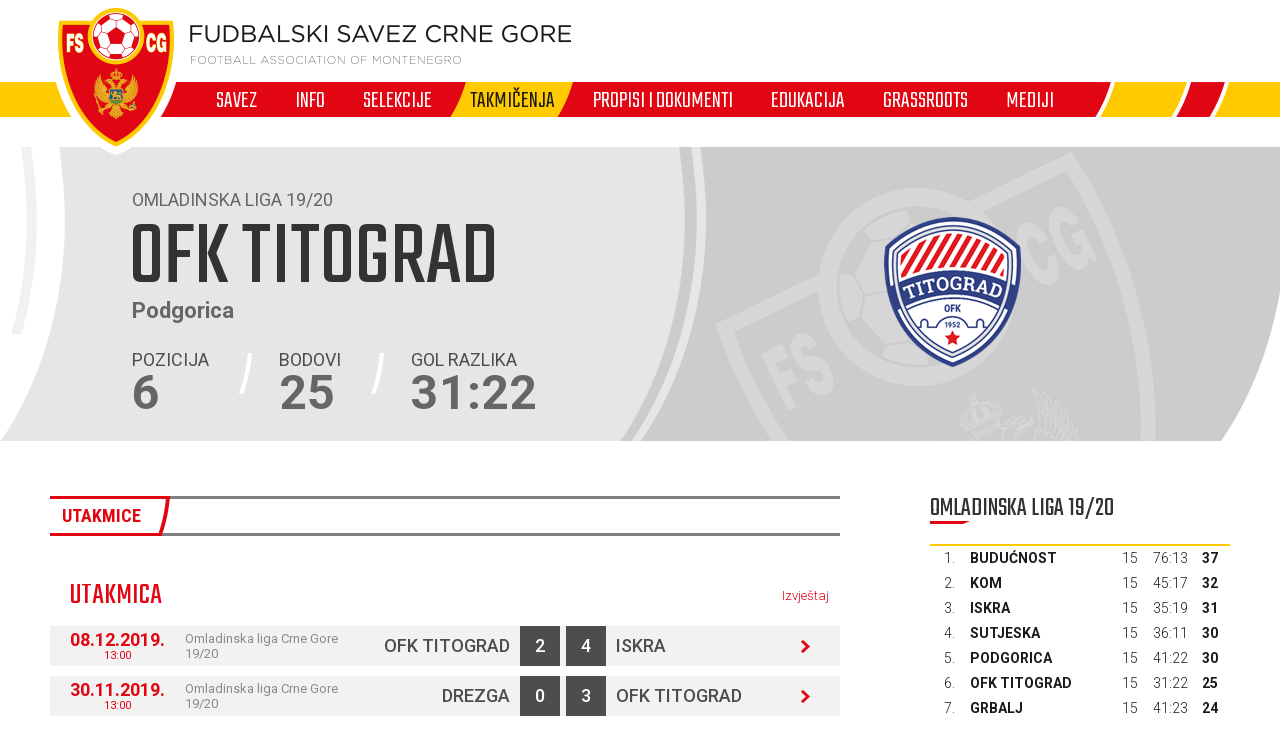

--- FILE ---
content_type: text/html; charset=utf-8
request_url: https://fscg.me/klubovi/ofk-titograd-49940/?cid=2771909
body_size: 6214
content:


<!DOCTYPE html>

<html lang="cnr-ME" translate="no">
<head>
	<title>OFK Titograd - Fudbalski savez Crne Gore</title>
	<meta http-equiv="X-UA-Compatible" content="IE=Edge" />
	<meta charset="UTF-8" />
	<meta name="viewport" content="width=device-width, initial-scale=1" />
	

	

	<link rel="shortcut icon" type="image/x-icon" href="/favicon.ico" />

	<!-- default CSS -->
	<link type="text/css" rel="stylesheet" href="/Static/CSS/Common/reset-min.css" />
	<link type="text/css" rel="stylesheet" href="/Static/CSS/Common/reset-init.css" />

	<!-- fonts -->
	<link href='https://fonts.googleapis.com/css?family=Roboto:400,300,500,700,600,900&subset=latin-ext' rel='stylesheet' type='text/css' />
	<link href='https://fonts.googleapis.com/css?family=Roboto+Condensed:400,300,500,700,600,900&subset=latin-ext' rel='stylesheet' type='text/css' />
	<link href='https://fonts.googleapis.com/css?family=Teko:400,300,500,700,600,900&subset=latin-ext' rel='stylesheet' type='text/css' />
	<link href='https://fonts.googleapis.com/css?family=Open+Sans:400,300,500,700,600,900&subset=latin-ext' rel='stylesheet' type='text/css' />

	<!-- generic CSS -->
	<link type="text/css" rel="stylesheet" media="screen" href="/static/css/main.min.css?v=5a4" />
	<link type="text/css" rel="stylesheet" media="screen" href="/static/css/common.min.css?v=5a4" />
	<link type="text/css" rel="stylesheet" media="screen" href="/static/css/controls.min.css?v=5a4" />


	<!-- other CSS -->
	
	


	<!-- responsive CSS -->
	<link type="text/css" rel="stylesheet" media="screen" href="/static/css/responsive.min.css?v=5a4" />


	<!-- scripts -->
	<script src="//code.jquery.com/jquery-1.11.0.min.js"></script>
	<script src="/static/scripts/plugins/jquery.unobtrusive-ajax.min.js"></script>
	<script src="/static/scripts/plugins/superfish/superfish.js"></script>

	<!-- fancybox -->
	<script src="/static/scripts/plugins/fancybox2/jquery.fancybox.pack.js?v=2.1.5"></script>
	<link rel="stylesheet" type="text/css" href="/static/scripts/plugins/fancybox2/jquery.fancybox.css?v=2.1.5" media="screen" />
	<link rel="stylesheet" type="text/css" href="/static/scripts/plugins/fancybox2/helpers/jquery.fancybox-buttons.css?v=1.0.5" />
	<script src="/static/scripts/plugins/fancybox2/helpers/jquery.fancybox-buttons.js?v=1.0.5"></script>
	<link rel="stylesheet" type="text/css" href="/static/scripts/plugins/fancybox2/helpers/jquery.fancybox-thumbs.css?v=1.0.7" />
	<script src="/static/scripts/plugins/fancybox2/helpers/jquery.fancybox-thumbs.js?v=1.0.7"></script>
	<script src="/static/scripts/plugins/fancybox2/helpers/jquery.fancybox-media.js?v=1.0.6"></script>



	<!-- Global Site Tag (gtag.js) - Google Analytics -->
	<script async src="https://www.googletagmanager.com/gtag/js?id=UA-106934358-1"></script>
	<script>
		window.dataLayer = window.dataLayer || [];
		function gtag() { dataLayer.push(arguments) };
		gtag('js', new Date());
		gtag('config', 'UA-106934358-1');
	</script>
</head>
<body>
	<header>
		<div class="wrapInner">
			<div id="logo">
				<h1 style="display:none;">OFK Titograd - Fudbalski savez Crne Gore</h1>
				<a href="/"><img class="logoA" src="/Static/Images/logoA.png" alt="Fudbalski savez Crne Gore - Football Association of Montenegro" /></a>
				<a href="/"><img class="logoB" src="/Static/Images/logoB.png" alt="Fudbalski savez Crne Gore - Football Association of Montenegro" /></a>
				<a href="/"><img class="logoC" src="/Static/Images/logoC.png" alt="Fudbalski savez Crne Gore - Football Association of Montenegro" style="display:none;" /></a>
			</div>
		</div>
		<nav>
			<ul>
				<li id="cat73" class="dropdown"><span>Savez</span><div class="dropdown-content"><div class="ulContainer"><ul><li><a href="/savez/o-nama/">O nama</a></li><li><a href="/savez/rukovodstvo/predsjednik/">Rukovodstvo</a></li><li><a href="/savez/rukovodstvo/komisije/">Komisije FSCG</a></li><li><a href="/savez/asovi/">Asovi</a></li><li><a href="/savez/sluzbena-lica/">Službena lica </a></li><li><a href="/savez/investicije/investicije-fudbalskog-saveza/">Investicije Fudbalskog saveza</a></li><li><a href="/savez/licenciranje/">Licenciranje</a></li><li><a href="/savez/udruzenja-klubova/">Udruženja klubova</a></li><li><a href="/savez/strucna-sluzba-fscg/">Stručna služba</a></li></ul></div></div></li><li id="cat178" class="dropdown"><span>Info</span><div class="dropdown-content"><div class="ulContainer"><ul><li><a href="/vijesti/">Vijesti</a></li><li><a href="/video/">Video</a></li></ul></div></div></li><li id="cat93" class="dropdown"><span>Selekcije</span><div class="dropdown-content"><div class="ulContainer"><ul><li><a href="/selekcije/a-selekcija/">A selekcija</a></li><li><a href="/selekcije/u-21/">U-21</a></li><li><a href="/selekcije/u-20/">U-20</a></li><li><a href="/selekcije/u-19/">U-19</a></li><li><a href="/selekcije/mladja-omladinska-reprezentacija/">U-18</a></li><li><a href="/selekcije/u-17/">U-17</a></li><li><a href="/selekcije/mladja-kadetska-reprezentacija/">U-16</a></li><li><a href="/selekcije/u-15/">U-15</a></li><li><a href="/selekcije/zene-a-selekcija/">Žene A</a></li><li><a href="/selekcije/zene-u-19/">Žene U-19 </a></li><li><a href="/selekcije/zene-u-17/">Žene U-17</a></li><li><a href="/selekcije/zene-u-15/">Žene U-15</a></li><li><a href="/selekcije/futsal/">Futsal</a></li><li><a href="/selekcije/futsal-u-19/">Futsal U-19</a></li></ul></div></div></li><li id="cat121" class="active dropdown"><span>Takmičenja</span><div class="dropdown-content"><div class="ulContainer"><ul><li><a href="/takmicenja/meridianbet-1-cfl/">Meridianbet 1. CFL</a></li><li><a href="/takmicenja/kup-crne-gore/">Kup Crne Gore</a></li><li><a href="/takmicenja/druga-liga/">Meridianbet 2. CFL</a></li><li><a href="/takmicenja/prva-omladinska-liga/">Prva omladinska liga</a></li><li><a href="/takmicenja/druga-omladinska-liga/">Druga omladinska liga</a></li><li><a href="/takmicenja/prva-kadetska-liga/">Prva kadetska liga</a></li><li><a href="/takmicenja/druga-kadetska-liga/">Druga kadetska liga </a></li><li><a href="/takmicenja/pionirska-liga/">Pionirska liga</a></li><li><a href="/takmicenja/1-zfl/">ŽFL</a></li><li><a href="/takmicenja/futsal-liga/">Prva futsal liga</a></li><li><a href="/takmicenja/druga-futsal-liga/">Druga futsal liga</a></li><li><a href="/takmicenja/futsal-kup-crne-gore/">Futsal Kup Crne Gore</a></li><li><a href="/takmicenja/arhiva/">Arhiva takmičenja</a></li></ul></div></div></li><li id="cat136" class="dropdown"><span>Propisi i dokumenti</span><div class="dropdown-content"><div class="ulContainer"><ul><li><a href="/propisi-i-dokumenti/pravilnici/">Pravilnici</a></li><li><a href="/propisi-i-dokumenti/propozicije/">Propozicije</a></li><li><a href="/propisi-i-dokumenti/obrasci-i-formulari/">Obrasci i formulari</a></li><li><a href="/propisi-i-dokumenti/medjunarodni-dokumenti/">Međunarodni dokumenti</a></li><li><a href="/propisi-i-dokumenti/cg-fudbal/">CG fudbal</a></li></ul></div></div></li><li id="cat129" class="dropdown"><span>Edukacija</span><div class="dropdown-content"><div class="ulContainer"><ul><li><a href="/edukacija/centar-za-edukaciju-trenera/">Centar za edukaciju trenera</a></li></ul></div></div></li><li id="cat133" class="dropdown"><a href="/grassroots/">Grassroots</a><div class="dropdown-content"><div class="ulContainer"><ul><li><a href="/grassroots/playmakers/">Playmakers</a></li></ul></div></div></li><li id="cat223" class="dropdown"><span>Mediji</span><div class="dropdown-content"><div class="ulContainer"><ul><li><a href="https://fscg.me/vijesti/">Vijesti</a></li><li><a href="/mediji/publikacije/">Publikacije</a></li><li><a href="/mediji/akreditacije/">Akreditacije</a></li></ul></div></div></li>
				<!--<li><a href="#">Vijesti</a></li><li><a class="active" href="#">Selekcija</a></li><li><a href="#">Takmičenja</a></li><li><a href="#">Savez</a></li><li><a href="#">Licenciranje</a></li><li><a href="#">Edukacija</a></li><li><a href="#">Multimedija</a></li><li><a href="#">Dokumenti</a></li>-->
			</ul>
			<img class="navB1" src="/Static/Images/navB1.png" alt="" />
			<img class="navB2" src="/Static/Images/navB2.png" alt="" />
			<a id="simple-menu" href="#"><img src="/static/images/togglemenu.png" alt="Prikaži meni" /></a>
		</nav>
	</header>
	<main>
		<div class="content /">
			

<div class="clubHeader club">
	<div class="wrapInner"><div class="info1"><h3>Omladinska liga 19/20</h3>
<h1><b>OFK Titograd</b><br />Podgorica</h1><div class="logo"><img src="/files/images_comet/Club/_resized/49940_856b6128-4dbb-44fe-bfe5-4d225d4c3ede_150_150_withoutgrow.png" alt="" /></div></div>
<img class="photo" src="/static/images/nophoto_730x294.gif" alt="OFK Titograd" />
<ul class="info2"><li><i>pozicija</i><b>6</b></li><li><i>bodovi</i><b>25</b></li><li><i>gol razlika</i><b>31:22</b></li></ul>
</div>
</div>
<div class="pageClassic ">
<div class="wrapInner">
<div class="st1">

<div class="tabbedContent"><div class="tabs"><ul><li class="active" data-content="tabContent_1_1"><span>Utakmice</span></li></ul></div>		<div class="tabsContent">
			<div id="tabContent_1_1" class="active">
<div class="competitionContent autoScroll"><table class="fixtures style4" data-genid="stats_competition_new_live2024_2771909_-_-_-_F6C96CA2A28C41D765C66E7A5CBA9284_-_style4_1_14_me"><tr class="th2"><th colspan="4">Utakmica</th><th>Izvještaj</th></tr>
<tr class="" data-id="2772062"><td><div class="date">08.12.2019.</div><div class="time">13:00</div></td><td>Omladinska liga Crne Gore 19/20</td><td><span><a href="/klubovi/ofk-titograd-49940/?cid=2771909">OFK Titograd</a></span><span class="res1">2</span></td><td><span class="res2">4</span><span><a href="/klubovi/iskra-40062/?cid=2771909">Iskra</a></span></td><td><a href="/utakmice/ofk-titograd-iskra-2772062/">&nbsp;</a></td></tr>
<tr class="even" data-id="2772051"><td><div class="date">30.11.2019.</div><div class="time">13:00</div></td><td>Omladinska liga Crne Gore 19/20</td><td><span><a href="/klubovi/drezga-48454/?cid=2771909">Drezga</a></span><span class="res1">0</span></td><td><span class="res2">3</span><span><a href="/klubovi/ofk-titograd-49940/?cid=2771909">OFK Titograd</a></span></td><td><a href="/utakmice/drezga-ofk-titograd-2772051/">&nbsp;</a></td></tr>
<tr class="" data-id="2772047"><td><div class="date">24.11.2019.</div><div class="time">13:00</div></td><td>Omladinska liga Crne Gore 19/20</td><td><span><a href="/klubovi/ofk-titograd-49940/?cid=2771909">OFK Titograd</a></span><span class="res1">2</span></td><td><span class="res2">1</span><span><a href="/klubovi/petrovac-40059/?cid=2771909">Petrovac</a></span></td><td><a href="/utakmice/ofk-titograd-petrovac-2772047/">&nbsp;</a></td></tr>
<tr class="even" data-id="2772034"><td><div class="date">03.11.2019.</div><div class="time">14:00</div></td><td>Omladinska liga Crne Gore 19/20</td><td><span><a href="/klubovi/kom-40212/?cid=2771909">Kom</a></span><span class="res1">4</span></td><td><span class="res2">0</span><span><a href="/klubovi/ofk-titograd-49940/?cid=2771909">OFK Titograd</a></span></td><td><a href="/utakmice/kom-ofk-titograd-2772034/">&nbsp;</a></td></tr>
<tr class="" data-id="2772032"><td><div class="date">27.10.2019.</div><div class="time">13:30</div></td><td>Omladinska liga Crne Gore 19/20</td><td><span><a href="/klubovi/ofk-titograd-49940/?cid=2771909">OFK Titograd</a></span><span class="res1">1</span></td><td><span class="res2">2</span><span><a href="/klubovi/podgorica-49939/?cid=2771909">Podgorica</a></span></td><td><a href="/utakmice/ofk-titograd-podgorica-2772032/">&nbsp;</a></td></tr>
<tr class="even" data-id="2772017"><td><div class="date">19.10.2019.</div><div class="time">14:30</div></td><td>Omladinska liga Crne Gore 19/20</td><td><span><a href="/klubovi/igalo-40056/?cid=2771909">Igalo</a></span><span class="res1">0</span></td><td><span class="res2">4</span><span><a href="/klubovi/ofk-titograd-49940/?cid=2771909">OFK Titograd</a></span></td><td><a href="/utakmice/igalo-ofk-titograd-2772017/">&nbsp;</a></td></tr>
<tr class="" data-id="2772016"><td><div class="date">13.10.2019.</div><div class="time">15:30</div></td><td>Omladinska liga Crne Gore 19/20</td><td><span><a href="/klubovi/rudar-40065/?cid=2771909">Rudar</a></span><span class="res1">0</span></td><td><span class="res2">2</span><span><a href="/klubovi/ofk-titograd-49940/?cid=2771909">OFK Titograd</a></span></td><td><a href="/utakmice/rudar-ofk-titograd-2772016/">&nbsp;</a></td></tr>
<tr class="even" data-id="2772002"><td><div class="date">05.10.2019.</div><div class="time">15:30</div></td><td>Omladinska liga Crne Gore 19/20</td><td><span><a href="/klubovi/ofk-titograd-49940/?cid=2771909">OFK Titograd</a></span><span class="res1">3</span></td><td><span class="res2">0</span><span><a href="/klubovi/berane-40069/?cid=2771909">Berane</a></span></td><td><a href="/utakmice/ofk-titograd-berane-2772002/">&nbsp;</a></td></tr>
<tr class="" data-id="2771999"><td><div class="date">29.09.2019.</div><div class="time">16:00</div></td><td>Omladinska liga Crne Gore 19/20</td><td><span><a href="/klubovi/buducnost-40063/?cid=2771909">Budućnost</a></span><span class="res1">3</span></td><td><span class="res2">3</span><span><a href="/klubovi/ofk-titograd-49940/?cid=2771909">OFK Titograd</a></span></td><td><a href="/utakmice/buducnost-ofk-titograd-2771999/">&nbsp;</a></td></tr>
<tr class="even" data-id="2771987"><td><div class="date">21.09.2019.</div><div class="time">16:00</div></td><td>Omladinska liga Crne Gore 19/20</td><td><span><a href="/klubovi/ofk-titograd-49940/?cid=2771909">OFK Titograd</a></span><span class="res1">2</span></td><td><span class="res2">1</span><span><a href="/klubovi/decic-40071/?cid=2771909">Dečić</a></span></td><td><a href="/utakmice/ofk-titograd-decic-2771987/">&nbsp;</a></td></tr>
<tr class="" data-id="2771982"><td><div class="date">14.09.2019.</div><div class="time">16:30</div></td><td>Omladinska liga Crne Gore 19/20</td><td><span><a href="/klubovi/mornar-40052/?cid=2771909">Mornar</a></span><span class="res1">2</span></td><td><span class="res2">2</span><span><a href="/klubovi/ofk-titograd-49940/?cid=2771909">OFK Titograd</a></span></td><td><a href="/utakmice/mornar-ofk-titograd-2771982/">&nbsp;</a></td></tr>
<tr class="even" data-id="2771972"><td><div class="date">01.09.2019.</div><div class="time">17:00</div></td><td>Omladinska liga Crne Gore 19/20</td><td><span><a href="/klubovi/ofk-titograd-49940/?cid=2771909">OFK Titograd</a></span><span class="res1">0</span></td><td><span class="res2">1</span><span><a href="/klubovi/sutjeska-40054/?cid=2771909">Sutjeska</a></span></td><td><a href="/utakmice/ofk-titograd-sutjeska-2771972/">&nbsp;</a></td></tr>
<tr class="" data-id="2771965"><td><div class="date">25.08.2019.</div><div class="time">18:00</div></td><td>Omladinska liga Crne Gore 19/20</td><td><span><a href="/klubovi/grbalj-40055/?cid=2771909">Grbalj</a></span><span class="res1">1</span></td><td><span class="res2">1</span><span><a href="/klubovi/ofk-titograd-49940/?cid=2771909">OFK Titograd</a></span></td><td><a href="/utakmice/grbalj-ofk-titograd-2771965/">&nbsp;</a></td></tr>
<tr class="even" data-id="2771957"><td><div class="date">17.08.2019.</div><div class="time">18:00</div></td><td>Omladinska liga Crne Gore 19/20</td><td><span><a href="/klubovi/ofk-titograd-49940/?cid=2771909">OFK Titograd</a></span><span class="res1">5</span></td><td><span class="res2">2</span><span><a href="/klubovi/zeta-40067/?cid=2771909">Zeta</a></span></td><td><a href="/utakmice/ofk-titograd-zeta-2771957/">&nbsp;</a></td></tr>
</table><div class="paging centered"><div class="links"><span class="selectedPage">1</span>&nbsp;<a href="/klubovi/ofk-titograd-49940/?cid=2771909&pg=2&tab=fixtures">2</a>&nbsp;&nbsp;&nbsp;<a href="/klubovi/ofk-titograd-49940/?cid=2771909&pg=2&tab=fixtures">&gt;</a></div></div>
</div>			</div>
			</div></div>
</div>
<div class="st2">
<div class="block competitiontable"><div class="competitionTableSmall"><h2>Omladinska liga 19/20</h2><table class="rankings live2024"><tr class="th1"><th>#</th><th>Tim</th><th>Ut.</th><th>Pob.</th><th>Ner.</th><th>Por.</th><th class="gr">G+</th><th class="gr2">G-</th><th class="gr">GR</th><th>Bod.</th></tr>
<tr><td>1.</td><td><a href="/klubovi/buducnost-40063/?cid=2771909">Budućnost</a></td><td>15</td><td>11</td><td>4</td><td>0</td><td>76</td><td>13</td><td><span class="diff1">+63</span><span class="diff2" style="display:none;">76:13</span></td><td>37</td></tr>
<tr><td>2.</td><td><a href="/klubovi/kom-40212/?cid=2771909">Kom</a></td><td>15</td><td>10</td><td>2</td><td>3</td><td>45</td><td>17</td><td><span class="diff1">+28</span><span class="diff2" style="display:none;">45:17</span></td><td>32</td></tr>
<tr><td>3.</td><td><a href="/klubovi/iskra-40062/?cid=2771909">Iskra</a></td><td>15</td><td>10</td><td>1</td><td>4</td><td>35</td><td>19</td><td><span class="diff1">+16</span><span class="diff2" style="display:none;">35:19</span></td><td>31</td></tr>
<tr><td>4.</td><td><a href="/klubovi/sutjeska-40054/?cid=2771909">Sutjeska</a></td><td>15</td><td>9</td><td>3</td><td>3</td><td>36</td><td>11</td><td><span class="diff1">+25</span><span class="diff2" style="display:none;">36:11</span></td><td>30</td></tr>
<tr><td>5.</td><td><a href="/klubovi/podgorica-49939/?cid=2771909">Podgorica</a></td><td>15</td><td>9</td><td>3</td><td>3</td><td>41</td><td>22</td><td><span class="diff1">+19</span><span class="diff2" style="display:none;">41:22</span></td><td>30</td></tr>
<tr><td>6.</td><td><a href="/klubovi/ofk-titograd-49940/?cid=2771909">OFK Titograd</a></td><td>15</td><td>7</td><td>4</td><td>4</td><td>31</td><td>22</td><td><span class="diff1">+9</span><span class="diff2" style="display:none;">31:22</span></td><td>25</td></tr>
<tr><td>7.</td><td><a href="/klubovi/grbalj-40055/?cid=2771909">Grbalj</a></td><td>15</td><td>7</td><td>3</td><td>5</td><td>41</td><td>23</td><td><span class="diff1">+18</span><span class="diff2" style="display:none;">41:23</span></td><td>24</td></tr>
<tr><td>8.</td><td><a href="/klubovi/petrovac-40059/?cid=2771909">Petrovac</a></td><td>15</td><td>7</td><td>3</td><td>5</td><td>30</td><td>26</td><td><span class="diff1">+4</span><span class="diff2" style="display:none;">30:26</span></td><td>24</td></tr>
<tr><td>9.</td><td><a href="/klubovi/jedinstvo-franca-40053/?cid=2771909">Jedinstvo Franca</a></td><td>15</td><td>7</td><td>2</td><td>6</td><td>29</td><td>29</td><td><span class="diff1">0</span><span class="diff2" style="display:none;">29:29</span></td><td>23</td></tr>
<tr><td>10.</td><td><a href="/klubovi/decic-40071/?cid=2771909">Dečić</a></td><td>15</td><td>6</td><td>3</td><td>6</td><td>26</td><td>38</td><td><span class="diff1">-12</span><span class="diff2" style="display:none;">26:38</span></td><td>21</td></tr>
<tr><td>11.</td><td><a href="/klubovi/zeta-40067/?cid=2771909">Zeta</a></td><td>15</td><td>5</td><td>3</td><td>7</td><td>28</td><td>43</td><td><span class="diff1">-15</span><span class="diff2" style="display:none;">28:43</span></td><td>18</td></tr>
<tr><td>12.</td><td><a href="/klubovi/mornar-40052/?cid=2771909">Mornar</a></td><td>15</td><td>4</td><td>3</td><td>8</td><td>23</td><td>43</td><td><span class="diff1">-20</span><span class="diff2" style="display:none;">23:43</span></td><td>15</td></tr>
<tr><td>13.</td><td><a href="/klubovi/rudar-40065/?cid=2771909">Rudar</a></td><td>15</td><td>4</td><td>2</td><td>9</td><td>19</td><td>36</td><td><span class="diff1">-17</span><span class="diff2" style="display:none;">19:36</span></td><td>14</td></tr>
<tr><td>14.</td><td><a href="/klubovi/berane-40069/?cid=2771909">Berane</a></td><td>15</td><td>2</td><td>1</td><td>12</td><td>7</td><td>50</td><td><span class="diff1">-43</span><span class="diff2" style="display:none;">7:50</span></td><td>7</td></tr>
<tr><td>15.</td><td><a href="/klubovi/igalo-40056/?cid=2771909">Igalo</a></td><td>15</td><td>1</td><td>2</td><td>12</td><td>11</td><td>46</td><td><span class="diff1">-35</span><span class="diff2" style="display:none;">11:46</span></td><td>5</td></tr>
<tr><td>16.</td><td><a href="/klubovi/drezga-48454/?cid=2771909">Drezga</a></td><td>15</td><td>0</td><td>3</td><td>12</td><td>11</td><td>51</td><td><span class="diff1">-40</span><span class="diff2" style="display:none;">11:51</span></td><td>3</td></tr>
</table></div></div>



</div>
<div class="clear"></div>
</div>
<div class="st3">
</div>
</div>



		</div>
	</main>
	<footer>
		<div class="wrapInner part1">
			<ul>
				<li><h5>Generalni sponzor</h5></li>
				<li><a target="_blank" href="https://telekom.me/" class="telekom" title="Crnogorski Telekom"></a></li>
				<li class="separator"><div></div></li>
				<li><h5>Tehnički sponzor</h5></li>
				<li><a target="_blank" href="https://www.legea.it/" class="legea" title="LEGEA"></a></li>
				<li class="separator"><div></div></li>
				<li><h5>Mobility partner</h5></li>
				<li><a target="_blank" href="https://www.audi.me/" class="audi" title="Audi"></a></li>
			</ul>
			<ul>
				<li><h5>Oficijelni partneri</h5></li>
				<li><a target="_blank" href="https://www.niksickopivo.com/" class="pivo" title="Nikšićko pivo"></a></li>
				<li class="separator"><div></div></li>
				<li><a target="_blank" href="https://vodadiva.com/" class="diva" title="Diva"></a></li>
				<li class="separator"><div></div></li>
				<li><a target="_blank" href="https://www.ckb.me/" class="otp" title="OTP group"></a></li>
			</ul>
			<ul>
				<li><h5>Sponzor takmičenja</h5></li>
				<li><a target="_blank" href="https://meridianbet.me/" class="meridianbet" title="Meridianbet"></a></li>
			</ul>
		</div>
		<div class="line1"></div>
		<div class="wrapInner part2">
		</div>
		<div class="line1"></div>
		<div class="wrapInner part3">
			<ul>
				<li><span>FUDBALSKI SAVEZ CRNE GORE</span><span>, </span><span>Bulevar Veljka Vlahovića bb</span><span>, </span><span>81000 Podgorica, Montenegro</span></li><li><span>Telefon:  <b>+382 20 445 600</b></span><span> / </span><span>Fax:  <b>+382 20 445 601</b></span></li><li>E-mail: <a href="mailto:info@fscg.me">info@fscg.me</a></li>
			</ul>
			<ul>
				<li><a href="/" class="fscg" title="FSCG"></a></li>
				<li><a href="https://www.fifa.com/" class="fifa" title="FIFA"></a></li>
				<li><a href="https://www.uefa.com/" class="uefa" title="UEFA"></a></li>
			</ul>
		</div>
		<div class="line1"></div>
		<div class="wrapInner part4">
			Web development: <a href="https://auris.hr/" title="Auris.hr - izrada specijaliziranih nogometnih web-siteova." target="_blank">AURIS</a>
		</div>

	</footer>

	<!-- my language strings -->
	<script type="text/javascript">
	</script>

	<!-- my scripts -->
	<script src="/static/scripts/common.js?v=5a4"></script>

	

	<!-- end my scripts -->

</body>
</html>


--- FILE ---
content_type: text/css
request_url: https://fscg.me/static/css/common.min.css?v=5a4
body_size: 400
content:
a{outline:none;}.tabs{font-family:"Roboto Condensed",Arial,sans-serif;text-transform:uppercase;font-size:18px;font-weight:bold;text-align:left;color:#fff;height:40px;border-top:3px solid #808080;border-bottom:3px solid #808080;margin-bottom:30px;}.tabs>ul>li{color:#808080;display:inline-block;cursor:pointer;text-align:left;position:relative;top:-3px;border-top:3px solid #808080;border-bottom:3px solid #808080;border-right:3px solid #808080;}.tabs>ul>li:after{content:'';width:12px;height:40px;position:absolute;right:-3px;top:-3px;background-image:url("/static/images/tabA1.png");background-position:0 0;}.tabs>ul>li>span{display:inline-block;border-bottom:0 none;height:34px;padding-left:12px;line-height:34px;padding-right:26px;}.tabs>ul>li:hover{color:#e20613;}.tabs>ul>li.active{color:#e20613;cursor:auto;border-top:3px solid #e20613;border-bottom:3px solid #e20613;border-right:3px solid #e20613;}.tabs>ul>li.active:after{content:'';width:12px;height:40px;position:absolute;right:-3px;top:-3px;background-image:url("/static/images/tabA1.png");background-position:-24px 0;}.tabs>ul>li:nth-child(n+2).active:before{content:'';width:12px;height:40px;position:absolute;left:-12px;top:-3px;background-image:url("/static/images/tabA1.png");background-position:-12px 0;}.tabsContent>div{display:none;}.tabsContent>div.active{display:block;}

--- FILE ---
content_type: text/css
request_url: https://fscg.me/static/css/controls.min.css?v=5a4
body_size: 11285
content:
div.competitionTable{margin-top:0;max-width:100%;overflow:hidden;display:block;}div.competitionTable>h2{display:none;}div.competitionTable table.rankings{width:100%;margin-left:auto;margin-right:auto;font-family:"Roboto",Arial,sans-serif;font-size:18px;z-index:200;position:relative;}div.competitionTable table.rankings tr>th{text-align:center;white-space:nowrap;}div.competitionTable table.rankings tr>th:nth-child(2){text-align:left;padding-left:10px;}div.competitionTable table.rankings tr.th1>th{color:#999;font-family:"Roboto",Arial,sans-serif;font-size:15px;font-weight:bold;height:40px;line-height:40px;overflow:hidden;text-align:center;text-transform:none;text-transform:uppercase;}div.competitionTable table.rankings tr td:nth-child(2),div.competitionTable table.rankings tr th:nth-child(2){text-align:left;padding-left:10px;}div.competitionTable table.rankings tr td{text-align:center;white-space:nowrap;vertical-align:middle;height:40px;line-height:40px;color:#1a1a1a;font-weight:300;}div.competitionTable table.rankings tr td:nth-child(1){width:60px;white-space:nowrap;}div.competitionTable table.rankings tr td:nth-child(2){width:240px;text-transform:uppercase;font-weight:bold;}div.competitionTable table.rankings tr td:nth-child(2)>a{color:#1a1a1a;text-decoration:none;}div.competitionTable table.rankings tr td:nth-child(2)>a:hover{text-decoration:underline;}div.competitionTable table.rankings tr td:nth-child(3),div.competitionTable table.rankings tr td:nth-child(4),div.competitionTable table.rankings tr td:nth-child(5),div.competitionTable table.rankings tr td:nth-child(6),div.competitionTable table.rankings tr td:nth-child(7),div.competitionTable table.rankings tr td:nth-child(8),div.competitionTable table.rankings tr td:nth-child(9),div.competitionTable table.rankings tr td:nth-child(10){width:50px;}div.competitionTable table.rankings tr td:last-child{font-weight:bold;}div.competitionTable table.rankings tr:nth-child(2)>td{border-top:3px solid #ffcb00;}div.competitionTable table.rankings tr:last-child>td{border-bottom:3px solid #e20613;}div.competitionTable table.rankings tr.style1>td{border-bottom:3px solid #ffcb00;}div.competitionTable table.rankings tr.style1>td:nth-child(1){color:#ffcb00;font-weight:bold;}div.competitionTable table.rankings tr.style2>td{border-bottom:3px solid #ffefb2;}div.competitionTable table.rankings tr.style3>td{border-top:3px solid #ccc;}div.competitionTable table.rankings tr.style3>td:nth-child(1){color:#ccc;font-weight:bold;}div.competitionTable table.rankings tr.style4>td{border-top:3px solid #e20613;}div.competitionTable table.rankings tr.style4>td:nth-child(1){color:#e20613;font-weight:bold;}div.pageSelect{text-align:center;width:160px;margin-left:auto;margin-right:auto;position:relative;z-index:3000;}div.pageSelect h3{font-family:"Roboto",Arial,sans-serif;font-size:16px;line-height:20px;font-weight:500;}div.pageSelect select{border:1px solid #d0d0d0;padding:8px;margin-top:12px;width:100%;text-align:center;}div.pageSelect+div.tabbedContent{margin-top:50px;}div.competitionContent{max-width:100%;overflow:hidden;display:block;}div.competitionContent .paging{margin-bottom:15px;}div.competitionContent.bordered{border-top:3px solid #ccc;}div.competitionContent table.fixtures{min-width:740px;width:100%;margin-left:auto;margin-right:auto;font-family:"Roboto",Arial,sans-serif;font-size:15px;z-index:200;position:relative;}div.competitionContent table.fixtures tr>th{text-align:center;font-size:13px;height:40px;line-height:40px;font-family:"Roboto",Arial,sans-serif;}div.competitionContent table.fixtures tr.th1>th{text-align:left;border-top:0 none;font-family:"Teko",Arial,sans-serif;font-size:13px;font-weight:normal;text-transform:uppercase;height:40px;line-height:40px;}div.competitionContent table.fixtures tr>td{text-align:center;}div.competitionContent table.fixtures tr>td a{text-decoration:none;color:#4d4d4d;}div.competitionContent table.fixtures tr>td a:hover{text-decoration:underline;}div.competitionContent table.fixtures.style1 tr{border-top:10px solid #fff;}div.competitionContent table.fixtures.style1 tr.th1{border-top:35px solid #fff;background-image:url("/static/images/line5.png");background-position:right 50px;background-repeat:no-repeat;}div.competitionContent table.fixtures.style1 tr.th1:nth-child(1){border-top:0 none;background-position:right 35px;}div.competitionContent table.fixtures.style1 tr.th1>th{line-height:40px;height:40px;color:#e20613;overflow:hidden;}div.competitionContent table.fixtures.style1 tr.th1>th:first-child{font-family:"Teko",Arial,sans-serif;font-size:30px;font-weight:normal;text-transform:uppercase;padding-left:20px;}div.competitionContent table.fixtures.style1 tr.th1>th:last-child{font-family:"Roboto",Arial,sans-serif;font-weight:300;font-size:13px;text-align:center;text-transform:none;}div.competitionContent table.fixtures.style1 tr td,div.competitionContent table.fixtures.style1 tr.th2 th{text-align:left;}div.competitionContent table.fixtures.style1 tr td{white-space:nowrap;vertical-align:middle;background-color:#f2f2f2;}div.competitionContent table.fixtures.style1 tr td:nth-child(1){width:100px;white-space:nowrap;padding-left:20px;}div.competitionContent table.fixtures.style1 tr td:nth-child(2){font-family:"Roboto Condensed",Arial,sans-serif;font-weight:bold;font-size:15px;color:#666;}div.competitionContent table.fixtures.style1 tr td:nth-child(3){width:240px;padding-right:10px;padding-left:20px;font-size:15px;color:#666;}div.competitionContent table.fixtures.style1 tr td:nth-child(4){width:220px;padding-right:3px;text-align:right;}div.competitionContent table.fixtures.style1 tr td:nth-child(5){width:220px;padding-left:3px;text-align:left;}div.competitionContent table.fixtures.style1 tr td:nth-child(6){width:80px;text-align:center;padding-right:0;}div.competitionContent table.fixtures.style1 tr td:nth-child(6)>a{width:12px;height:15px;display:inline-block;line-height:15px;background-position:-100px -14px;background-image:url("/static/images/fscgme_match_icons.png");}div.competitionContent table.fixtures.style1 tr td:nth-child(6)>a:hover{text-decoration:none;}div.competitionContent table.fixtures.style1 tr td:nth-child(6)>a.info{background-position:-117px -14px;}div.competitionContent table.fixtures.style1 tr td:nth-child(1){font-family:"Roboto",Arial,sans-serif;font-size:18px;font-weight:bold;}div.competitionContent table.fixtures.style1 tr td:nth-child(1)>.date{color:#e20613;font-family:"Roboto",Arial,sans-serif;font-size:18px;height:25px;line-height:22px;}div.competitionContent table.fixtures.style1 tr td:nth-child(1)>.time{font-size:11px;font-family:"Roboto",Arial,sans-serif;height:8px;font-weight:normal;line-height:4px;color:#e20613;text-align:center;}div.competitionContent table.fixtures.style1 tr td:nth-child(3){white-space:normal!important;line-height:15px;font-size:13px;overflow:hidden;color:#898b8f;}div.competitionContent table.fixtures.style1 tr td:nth-child(4),div.competitionContent table.fixtures.style1 tr td:nth-child(5){color:#4d4d4d;font-weight:"Roboto",Arial,sans-serif;font-size:18px;line-height:40px;font-weight:500;text-transform:uppercase;}div.competitionContent table.fixtures.style1 tr td:nth-child(4)>.res1,div.competitionContent table.fixtures.style1 tr td:nth-child(4)>.res2,div.competitionContent table.fixtures.style1 tr td:nth-child(5)>.res1,div.competitionContent table.fixtures.style1 tr td:nth-child(5)>.res2{background-color:#4d4d4d;display:inline-block;height:40px;line-height:40px;color:#fff;min-width:40px;width:40px;text-align:center;}div.competitionContent table.fixtures.style1 tr td:nth-child(4)>.res1.withPen,div.competitionContent table.fixtures.style1 tr td:nth-child(4)>.res2.withPen,div.competitionContent table.fixtures.style1 tr td:nth-child(5)>.res1.withPen,div.competitionContent table.fixtures.style1 tr td:nth-child(5)>.res2.withPen{position:relative;}div.competitionContent table.fixtures.style1 tr td:nth-child(4)>.res1.withPen>.res1pen,div.competitionContent table.fixtures.style1 tr td:nth-child(4)>.res1.withPen>.res2pen,div.competitionContent table.fixtures.style1 tr td:nth-child(4)>.res2.withPen>.res1pen,div.competitionContent table.fixtures.style1 tr td:nth-child(4)>.res2.withPen>.res2pen,div.competitionContent table.fixtures.style1 tr td:nth-child(5)>.res1.withPen>.res1pen,div.competitionContent table.fixtures.style1 tr td:nth-child(5)>.res1.withPen>.res2pen,div.competitionContent table.fixtures.style1 tr td:nth-child(5)>.res2.withPen>.res1pen,div.competitionContent table.fixtures.style1 tr td:nth-child(5)>.res2.withPen>.res2pen{position:absolute;font-size:14px;bottom:0;color:#fff;text-align:center!important;left:1px;width:18px;display:block;height:18px;line-height:18px;color:#ffcb00;display:inline-block;}div.competitionContent table.fixtures.style1 tr td:nth-child(4)>.res1.withPen>.res2pen,div.competitionContent table.fixtures.style1 tr td:nth-child(4)>.res2.withPen>.res2pen,div.competitionContent table.fixtures.style1 tr td:nth-child(5)>.res1.withPen>.res2pen,div.competitionContent table.fixtures.style1 tr td:nth-child(5)>.res2.withPen>.res2pen{left:auto;right:1px;}div.competitionContent table.fixtures.style1 tr td:nth-child(4)>.res1,div.competitionContent table.fixtures.style1 tr td:nth-child(5)>.res1{margin-left:10px;}div.competitionContent table.fixtures.style1 tr td:nth-child(4)>.res2,div.competitionContent table.fixtures.style1 tr td:nth-child(5)>.res2{margin-right:10px;}div.competitionContent table.fixtures.style1 tr td:nth-child(6){font-weight:bold;}div.competitionContent table.fixtures.style2 tr{border-top:10px solid #fff;}div.competitionContent table.fixtures.style2 tr.th1{border-top:35px solid #fff;background-image:url("/static/images/line5.png");background-position:right 50px;background-repeat:no-repeat;}div.competitionContent table.fixtures.style2 tr.th1:nth-child(1){border-top:0 none;background-position:right 35px;}div.competitionContent table.fixtures.style2 tr.th1>th{line-height:40px;height:40px;color:#e20613;overflow:hidden;}div.competitionContent table.fixtures.style2 tr.th1>th:first-child{font-family:"Teko",Arial,sans-serif;font-size:30px;font-weight:normal;text-transform:uppercase;padding-left:20px;}div.competitionContent table.fixtures.style2 tr.th1>th:last-child{font-family:"Roboto",Arial,sans-serif;font-weight:300;font-size:13px;text-align:center;text-transform:none;}div.competitionContent table.fixtures.style2 tr td,div.competitionContent table.fixtures.style2 tr.th2 th{text-align:left;}div.competitionContent table.fixtures.style2 tr td{white-space:nowrap;vertical-align:middle;background-color:#f2f2f2;}div.competitionContent table.fixtures.style2 tr td:nth-child(1){width:100px;white-space:nowrap;padding-left:20px;}div.competitionContent table.fixtures.style2 tr td:nth-child(2){width:240px;padding-right:10px;padding-left:20px;font-size:15px;color:#666;}div.competitionContent table.fixtures.style2 tr td:nth-child(3){width:220px;padding-right:3px;text-align:right;}div.competitionContent table.fixtures.style2 tr td:nth-child(4){width:220px;padding-left:3px;text-align:left;}div.competitionContent table.fixtures.style2 tr td:nth-child(5){width:80px;text-align:center;padding-right:0;}div.competitionContent table.fixtures.style2 tr td:nth-child(5)>a{width:12px;height:15px;display:inline-block;line-height:15px;background-position:-100px -14px;background-image:url("/static/images/fscgme_match_icons.png");}div.competitionContent table.fixtures.style2 tr td:nth-child(5)>a:hover{text-decoration:none;}div.competitionContent table.fixtures.style2 tr td:nth-child(5)>a.info{background-position:-117px -14px;}div.competitionContent table.fixtures.style2 tr td:nth-child(1){font-family:"Roboto",Arial,sans-serif;font-size:18px;font-weight:bold;}div.competitionContent table.fixtures.style2 tr td:nth-child(1)>.date{color:#e20613;font-family:"Roboto",Arial,sans-serif;font-size:18px;height:25px;line-height:22px;}div.competitionContent table.fixtures.style2 tr td:nth-child(1)>.time{font-size:11px;font-family:"Roboto",Arial,sans-serif;height:8px;font-weight:normal;line-height:4px;color:#e20613;text-align:center;}div.competitionContent table.fixtures.style2 tr td:nth-child(2){white-space:normal!important;line-height:15px;font-size:13px;overflow:hidden;color:#898b8f;}div.competitionContent table.fixtures.style2 tr td:nth-child(3),div.competitionContent table.fixtures.style2 tr td:nth-child(4){color:#4d4d4d;font-weight:"Roboto",Arial,sans-serif;font-size:18px;line-height:40px;font-weight:500;text-transform:uppercase;}div.competitionContent table.fixtures.style2 tr td:nth-child(3)>.res1,div.competitionContent table.fixtures.style2 tr td:nth-child(3)>.res2,div.competitionContent table.fixtures.style2 tr td:nth-child(4)>.res1,div.competitionContent table.fixtures.style2 tr td:nth-child(4)>.res2{background-color:#4d4d4d;display:inline-block;height:40px;line-height:40px;color:#fff;min-width:40px;width:40px;text-align:center;position:relative;}div.competitionContent table.fixtures.style2 tr td:nth-child(3)>.res1.withPen,div.competitionContent table.fixtures.style2 tr td:nth-child(3)>.res2.withPen,div.competitionContent table.fixtures.style2 tr td:nth-child(4)>.res1.withPen,div.competitionContent table.fixtures.style2 tr td:nth-child(4)>.res2.withPen{position:relative;}div.competitionContent table.fixtures.style2 tr td:nth-child(3)>.res1.withPen>.res1pen,div.competitionContent table.fixtures.style2 tr td:nth-child(3)>.res1.withPen>.res2pen,div.competitionContent table.fixtures.style2 tr td:nth-child(3)>.res2.withPen>.res1pen,div.competitionContent table.fixtures.style2 tr td:nth-child(3)>.res2.withPen>.res2pen,div.competitionContent table.fixtures.style2 tr td:nth-child(4)>.res1.withPen>.res1pen,div.competitionContent table.fixtures.style2 tr td:nth-child(4)>.res1.withPen>.res2pen,div.competitionContent table.fixtures.style2 tr td:nth-child(4)>.res2.withPen>.res1pen,div.competitionContent table.fixtures.style2 tr td:nth-child(4)>.res2.withPen>.res2pen{position:absolute;font-size:14px;left:4px;bottom:2px;color:#fff;display:block;height:18px;line-height:18px;width:auto;color:#ffcb00;}div.competitionContent table.fixtures.style2 tr td:nth-child(3)>.res1.withPen>.res2pen,div.competitionContent table.fixtures.style2 tr td:nth-child(3)>.res2.withPen>.res2pen,div.competitionContent table.fixtures.style2 tr td:nth-child(4)>.res1.withPen>.res2pen,div.competitionContent table.fixtures.style2 tr td:nth-child(4)>.res2.withPen>.res2pen{left:auto;right:4px;}div.competitionContent table.fixtures.style2 tr td:nth-child(3)>.res1,div.competitionContent table.fixtures.style2 tr td:nth-child(4)>.res1{margin-left:10px;}div.competitionContent table.fixtures.style2 tr td:nth-child(3)>.res2,div.competitionContent table.fixtures.style2 tr td:nth-child(4)>.res2{margin-right:10px;}div.competitionContent table.fixtures.style3 tr{border-top:10px solid #fff;}div.competitionContent table.fixtures.style3 tr.th2{border-top:35px solid #fff;background-image:url("/static/images/line5.png");background-position:right 50px;background-repeat:no-repeat;}div.competitionContent table.fixtures.style3 tr.th2:nth-child(1){border-top:0 none;background-position:right 35px;}div.competitionContent table.fixtures.style3 tr.th2>th{line-height:40px;height:40px;color:#e20613;overflow:hidden;}div.competitionContent table.fixtures.style3 tr.th2>th:nth-child(1){text-align:center;}div.competitionContent table.fixtures.style3 tr.th2>th:nth-child(2){padding-left:20px;}div.competitionContent table.fixtures.style3 tr.th2>th:nth-child(3){text-align:right;padding-right:20px;}div.competitionContent table.fixtures.style3 tr.th2>th:nth-child(4){text-align:left;padding-left:20px;}div.competitionContent table.fixtures.style3 tr.th2>th:nth-child(5),div.competitionContent table.fixtures.style3 tr.th2>th:nth-child(6),div.competitionContent table.fixtures.style3 tr.th2>th:nth-child(7),div.competitionContent table.fixtures.style3 tr.th2>th:nth-child(8){text-align:center;width:60px;}div.competitionContent table.fixtures.style3 tr td,div.competitionContent table.fixtures.style3 tr.th2 th{text-align:left;}div.competitionContent table.fixtures.style3 tr td{white-space:nowrap;vertical-align:middle;background-color:#f2f2f2;}div.competitionContent table.fixtures.style3 tr td:nth-child(1){width:100px;white-space:nowrap;padding-left:20px;}div.competitionContent table.fixtures.style3 tr td:nth-child(2){width:240px;padding-right:10px;padding-left:20px;font-size:15px;color:#666;}div.competitionContent table.fixtures.style3 tr td:nth-child(3){width:220px;padding-right:3px;text-align:right;}div.competitionContent table.fixtures.style3 tr td:nth-child(4){width:220px;padding-left:3px;text-align:left;}div.competitionContent table.fixtures.style3 tr td:nth-child(8){width:80px;text-align:center;padding-right:0;}div.competitionContent table.fixtures.style3 tr td:nth-child(8)>a{width:12px;height:15px;display:inline-block;line-height:15px;background-position:-100px -14px;background-image:url("/static/images/fscgme_match_icons.png");}div.competitionContent table.fixtures.style3 tr td:nth-child(8)>a:hover{text-decoration:none;}div.competitionContent table.fixtures.style3 tr td:nth-child(8)>a.info{background-position:-117px -14px;}div.competitionContent table.fixtures.style3 tr td:nth-child(1){font-family:"Roboto",Arial,sans-serif;font-size:18px;font-weight:bold;}div.competitionContent table.fixtures.style3 tr td:nth-child(1)>.date{color:#e20613;font-family:"Roboto",Arial,sans-serif;font-size:18px;height:25px;line-height:22px;}div.competitionContent table.fixtures.style3 tr td:nth-child(1)>.time{font-size:11px;font-family:"Roboto",Arial,sans-serif;height:8px;font-weight:normal;line-height:4px;color:#e20613;text-align:center;}div.competitionContent table.fixtures.style3 tr td:nth-child(2){white-space:normal!important;line-height:15px;font-size:13px;overflow:hidden;color:#898b8f;}div.competitionContent table.fixtures.style3 tr td:nth-child(3),div.competitionContent table.fixtures.style3 tr td:nth-child(4){color:#4d4d4d;font-weight:"Roboto",Arial,sans-serif;font-size:20px;line-height:40px;font-weight:500;text-transform:uppercase;}div.competitionContent table.fixtures.style3 tr td:nth-child(3)>.res1,div.competitionContent table.fixtures.style3 tr td:nth-child(3)>.res2,div.competitionContent table.fixtures.style3 tr td:nth-child(4)>.res1,div.competitionContent table.fixtures.style3 tr td:nth-child(4)>.res2{background-color:#4d4d4d;display:inline-block;height:40px;line-height:40px;color:#fff;min-width:40px;width:40px;text-align:center;}div.competitionContent table.fixtures.style3 tr td:nth-child(3)>.res1,div.competitionContent table.fixtures.style3 tr td:nth-child(4)>.res1{margin-left:10px;}div.competitionContent table.fixtures.style3 tr td:nth-child(3)>.res2,div.competitionContent table.fixtures.style3 tr td:nth-child(4)>.res2{margin-right:10px;}div.competitionContent table.fixtures.style3 tr td:nth-child(5),div.competitionContent table.fixtures.style3 tr td:nth-child(6),div.competitionContent table.fixtures.style3 tr td:nth-child(7){text-align:center;width:60px;}div.competitionContent table.fixtures.style3 tr td:nth-child(5) .icon,div.competitionContent table.fixtures.style3 tr td:nth-child(6) .icon,div.competitionContent table.fixtures.style3 tr td:nth-child(7) .icon{display:inline-block;width:16px;height:32px;margin-right:2px;margin-top:2px;vertical-align:middle;background-image:url("/static/images/fscgme_match_icons.png");background-position:500px 500px;background-repeat:no-repeat;}div.competitionContent table.fixtures.style3 tr td:nth-child(5) .icon.yellow,div.competitionContent table.fixtures.style3 tr td:nth-child(6) .icon.yellow,div.competitionContent table.fixtures.style3 tr td:nth-child(7) .icon.yellow{width:16px;background-position:-10px -6px;margin-right:5px;}div.competitionContent table.fixtures.style3 tr td:nth-child(5) .icon.red,div.competitionContent table.fixtures.style3 tr td:nth-child(6) .icon.red,div.competitionContent table.fixtures.style3 tr td:nth-child(7) .icon.red{width:23px;background-position:-36px -6px;margin-right:2px;}div.competitionContent table.fixtures.style3 tr td:nth-child(5) .icon.second_yellow,div.competitionContent table.fixtures.style3 tr td:nth-child(6) .icon.second_yellow,div.competitionContent table.fixtures.style3 tr td:nth-child(7) .icon.second_yellow{width:27px;background-position:-202px -6px;margin-right:2px;}div.competitionContent table.fixtures.style4 tr{border-top:10px solid #fff;}div.competitionContent table.fixtures.style4 tr.th2{background-image:url("/static/images/line5.png");background-position:right 40px;background-repeat:no-repeat;}div.competitionContent table.fixtures.style4 tr.th2>th{line-height:40px;height:40px;color:#e20613;overflow:hidden;}div.competitionContent table.fixtures.style4 tr.th2>th:first-child{font-family:"Teko",Arial,sans-serif;font-size:30px;font-weight:normal;text-transform:uppercase;padding-left:20px;}div.competitionContent table.fixtures.style4 tr.th2>th:last-child{font-family:"Roboto",Arial,sans-serif;font-weight:300;font-size:13px;text-align:center;}div.competitionContent table.fixtures.style4 tr td,div.competitionContent table.fixtures.style4 tr.th2 th{text-align:left;}div.competitionContent table.fixtures.style4 tr td{white-space:nowrap;vertical-align:middle;background-color:#f2f2f2;}div.competitionContent table.fixtures.style4 tr td:nth-child(1){width:100px;white-space:nowrap;padding-left:20px;}div.competitionContent table.fixtures.style4 tr td:nth-child(2){width:240px;padding-right:10px;padding-left:20px;}div.competitionContent table.fixtures.style4 tr td:nth-child(3){width:220px;padding-right:3px;text-align:right;}div.competitionContent table.fixtures.style4 tr td:nth-child(4){width:220px;padding-left:3px;text-align:left;}div.competitionContent table.fixtures.style4 tr td:nth-child(5){width:80px;text-align:center;padding-right:0;}div.competitionContent table.fixtures.style4 tr td:nth-child(5)>a{width:12px;height:15px;display:inline-block;line-height:15px;background-position:-100px -14px;background-image:url("/static/images/fscgme_match_icons.png");}div.competitionContent table.fixtures.style4 tr td:nth-child(5)>a:hover{text-decoration:none;}div.competitionContent table.fixtures.style4 tr td:nth-child(5)>a.info{background-position:-117px -14px;}div.competitionContent table.fixtures.style4 tr td:nth-child(1){font-family:"Roboto",Arial,sans-serif;font-size:18px;font-weight:bold;}div.competitionContent table.fixtures.style4 tr td:nth-child(1)>.date{color:#e20613;font-family:"Roboto",Arial,sans-serif;font-size:18px;height:25px;line-height:22px;}div.competitionContent table.fixtures.style4 tr td:nth-child(1)>.time{font-size:11px;font-family:"Roboto",Arial,sans-serif;height:8px;font-weight:normal;line-height:4px;color:#e20613;text-align:center;}div.competitionContent table.fixtures.style4 tr td:nth-child(2){white-space:normal!important;line-height:15px;font-size:13px;overflow:hidden;color:#898b8f;}div.competitionContent table.fixtures.style4 tr td:nth-child(3),div.competitionContent table.fixtures.style4 tr td:nth-child(4){color:#4d4d4d;font-weight:"Roboto",Arial,sans-serif;font-size:18px;line-height:40px;font-weight:500;text-transform:uppercase;}div.competitionContent table.fixtures.style4 tr td:nth-child(3)>.res1,div.competitionContent table.fixtures.style4 tr td:nth-child(3)>.res2,div.competitionContent table.fixtures.style4 tr td:nth-child(4)>.res1,div.competitionContent table.fixtures.style4 tr td:nth-child(4)>.res2{background-color:#4d4d4d;display:inline-block;height:40px;line-height:40px;color:#fff;min-width:40px;width:40px;text-align:center;}div.competitionContent table.fixtures.style4 tr td:nth-child(3)>.res1,div.competitionContent table.fixtures.style4 tr td:nth-child(4)>.res1{margin-left:10px;}div.competitionContent table.fixtures.style4 tr td:nth-child(3)>.res2,div.competitionContent table.fixtures.style4 tr td:nth-child(4)>.res2{margin-right:10px;}div.competitionContent table.fixtures.style4 tr td:nth-child(5){font-weight:bold;}div.competitionContent table.fixtures.style5 tr.th1>th{color:#1a1a1a;border-bottom:4px solid #1a1a1a;}div.competitionContent table.fixtures.style5 tr.th1>th:first-child{font-family:"Roboto",Arial,sans-serif;font-size:22px;font-weight:bold;text-transform:uppercase;padding-left:5px;line-height:32px;height:32px;}div.competitionContent table.fixtures.style5 tr td{text-align:left;white-space:nowrap;vertical-align:middle;padding-top:15px;padding-bottom:15px;}div.competitionContent table.fixtures.style5 tr td:nth-child(1){width:200px;padding-right:3px;text-align:right;}div.competitionContent table.fixtures.style5 tr td:nth-child(2){width:200px;padding-left:3px;text-align:left;}div.competitionContent table.fixtures.style5 tr td:nth-child(1),div.competitionContent table.fixtures.style5 tr td:nth-child(2){color:#333;font-family:"Roboto Condensed",Arial,sans-serif;font-size:20px;line-height:40px;font-weight:bold;text-transform:uppercase;}div.competitionContent table.fixtures.style5 tr td:nth-child(1)>.res1,div.competitionContent table.fixtures.style5 tr td:nth-child(1)>.res2,div.competitionContent table.fixtures.style5 tr td:nth-child(2)>.res1,div.competitionContent table.fixtures.style5 tr td:nth-child(2)>.res2{background-color:#333;display:inline-block;width:26px;height:29px;line-height:29px;color:#fff;text-align:center;font-family:"Roboto",Arial,sans-serif;}div.competitionContent table.fixtures.style5 tr td:nth-child(1)>.res1,div.competitionContent table.fixtures.style5 tr td:nth-child(2)>.res1{margin-left:10px;}div.competitionContent table.fixtures.style5 tr td:nth-child(1)>.res2,div.competitionContent table.fixtures.style5 tr td:nth-child(2)>.res2{margin-right:10px;}div.competitionContent table.fixtures.style5 tr td:nth-child(3)>.date{display:inline-block;font-family:"Roboto Condensed",Arial,sans-serif;font-size:20px;line-height:40px;font-weight:bold;color:#e20613;}div.competitionContent table.fixtures.style5 tr td:nth-child(3)>.time{display:inline-block;font-family:"Roboto Condensed",Arial,sans-serif;font-weight:bold;margin-left:8px;}div.competitionContent table.fixtures.style5 tr:nth-child(2) td{padding-top:38px;}div.competitionContent table.fixtures.style5 tr:last-child td{padding-bottom:38px;border-bottom:4px solid #1a1a1a;}div.competitionContent table.goalscorers{width:100%;margin-left:auto;margin-right:auto;font-family:"Roboto",Arial,sans-serif;font-size:15px;z-index:200;position:relative;border-top:10px solid #fff;}div.competitionContent table.goalscorers tr.th1{background-image:url("/static/images/line5.png");background-position:right 40px;background-repeat:no-repeat;}div.competitionContent table.goalscorers tr.th1>th{line-height:40px;height:40px;color:#e20613;overflow:hidden;font-family:"Roboto",Arial,sans-serif;font-weight:300;font-size:13px;text-align:left;text-transform:none;}div.competitionContent table.goalscorers tr th:nth-child(1),div.competitionContent table.goalscorers tr td:nth-child(1),div.competitionContent table.goalscorers tr th:nth-child(4),div.competitionContent table.goalscorers tr td:nth-child(4){text-align:center;}div.competitionContent table.goalscorers tr td,div.competitionContent table.goalscorers tr th{text-align:left;padding-left:10px;padding-right:10px;}div.competitionContent table.goalscorers tr td{color:#4d4d4d;white-space:nowrap;vertical-align:middle;background-color:#f2f2f2;border-top:10px solid #fff;height:38px;line-height:38px;font-size:20px;}div.competitionContent table.goalscorers tr td>a{color:#4d4d4d;text-decoration:none;}div.competitionContent table.goalscorers tr td:nth-child(1){width:60px;font-weight:bold;}div.competitionContent table.goalscorers tr td:nth-child(2){font-weight:bold;text-transform:uppercase;}div.competitionContent table.goalscorers tr td:nth-child(3){width:240px;font-size:15px;}div.competitionContent table.goalscorers tr td:nth-child(4){width:100px;}div.competitionContent table.goalscorers tr td:nth-child(4)>span{font-size:26px;font-family:"Roboto Condensed",Arial,sans-serif;font-weight:bold;border:2px solid #4d4d4d;display:inline-block;width:38px;}div.competitionContent table.goalscorers tr:nth-child(2)>td{color:#e20613;border-top:18px solid #fff;}div.competitionContent table.goalscorers tr:nth-child(2)>td>a{color:#e20613;}div.competitionContent table.goalscorers tr:nth-child(2)>td:nth-child(4){width:100px;}div.competitionContent table.goalscorers tr:nth-child(2)>td:nth-child(4)>span{border:2px solid #e20613;}div.competitionContent table.playerslist{width:100%;margin-left:auto;margin-right:auto;font-family:"Roboto",Arial,sans-serif;font-size:13px;z-index:200;position:relative;}div.competitionContent table.playerslist tr{border-top:10px solid #fff;}div.competitionContent table.playerslist tr.th1{border-top:35px solid #fff;background-image:url("/static/images/line5.png");background-position:right 50px;background-repeat:no-repeat;}div.competitionContent table.playerslist tr.th1:nth-child(1){border-top:0 none;background-position:right 35px;}div.competitionContent table.playerslist tr.th1>th{line-height:40px;height:40px;color:#e20613;text-align:center;}div.competitionContent table.playerslist tr.th1>th:first-child{text-align:left;padding-left:10px;}div.competitionContent table.playerslist tr.th2{background-image:url("/static/images/line7.png");background-position:right 40px;background-repeat:no-repeat;font-size:16px;font-weight:bold;color:#333;}div.competitionContent table.playerslist tr.th2:nth-child(1){border-top:0 none;background-position:right 35px;}div.competitionContent table.playerslist tr.th2>th{text-align:left;padding-left:20px;height:40px;line-height:40px;text-transform:uppercase;}div.competitionContent table.playerslist tr td,div.competitionContent table.playerslist tr.th2 th{text-align:left;}div.competitionContent table.playerslist tr td{white-space:nowrap;vertical-align:middle;background-color:#f2f2f2;text-align:center;height:40px;line-height:40px;color:#4d4d4d;font-size:20px;}div.competitionContent table.playerslist tr td:nth-child(1){white-space:nowrap;text-align:left;text-transform:uppercase;}div.competitionContent table.playerslist tr td:nth-child(1)>.photo>img{height:40px;float:left;margin-right:10px;margin-left:10px;}div.competitionContent table.playerslist tr td:nth-child(n+2){font-family:"Roboto Condensed",Arial,sans-serif;font-weight:bold;font-size:24px;}div.competitionContent table.playerslist tr td:nth-child(2){width:80px;}div.competitionContent table.playerslist tr td:nth-child(3){width:80px;}div.competitionContent table.playerslist tr td:nth-child(4){width:80px;}div.competitionContent table.playerslist tr td:nth-child(5){width:80px;}div.competitionContent table.playerslist tr td:nth-child(6){width:80px;}div.competitionContent table.teams{width:100%;margin-left:auto;margin-right:auto;font-family:"Roboto",Arial,sans-serif;font-size:17px;z-index:200;position:relative;}div.competitionContent table.teams tr{background-color:#f2f2f2;color:#ccc;}div.competitionContent table.teams tr:nth-child(n+1){border-top:4px solid #fff;}div.competitionContent table.teams tr>th{text-align:center;color:#1a1a1a;font-weight:600;font-size:17px;height:30px;line-height:30px;font-family:"Roboto",Arial,sans-serif;}div.competitionContent table.teams tr.th1>th{text-align:left;border-top:0 none;font-size:13px;color:#fff;font-weight:normal;text-transform:uppercase;height:20px;line-height:20px;}div.competitionContent table.teams tr>td{text-align:center;height:37px;line-height:37px;white-space:nowrap;vertical-align:middle;color:#1a1a1a;}div.competitionContent table.teams tr>td a{text-decoration:none;color:#4a4a4a;}div.competitionContent table.teams tr>td a:hover{color:#6a6a6a;}div.competitionContent table.teams tr>td>ul.events{display:inline-block;margin-left:1px;margin-right:1px;font-weight:normal;font-size:17px;line-height:36px;height:37px!important;font-weight:bold;border:2px solid #1a1a1a;vertical-align:top;text-align:center;}div.competitionContent table.teams tr>td>ul.events li{display:inline-block;line-height:32px;padding-left:8px;padding-right:8px;vertical-align:top;}div.competitionContent table.teams tr>td>ul.events li:nth-child(n+2){margin-left:0;}div.competitionContent table.teams tr>td>ul.events li .icon{display:inline-block;width:16px;height:32px;margin-right:2px;vertical-align:middle;background-image:url("/static/images/fscgme_match_icons.png");background-position:500px 500px;background-repeat:no-repeat;}div.competitionContent table.teams tr>td>ul.events li.goal>.icon{width:21px;background-position:-69px -6px;margin-right:5px;}div.competitionContent table.teams tr>td>ul.events li.penalty>.icon{width:21px;background-position:-170px -6px;margin-right:5px;}div.competitionContent table.teams tr>td>ul.events li.penalty_failed>.icon{width:21px;background-position:-237px -6px;margin-right:5px;}div.competitionContent table.teams tr>td>ul.events li.own_goal>.icon{width:21px;background-position:-139px -6px;margin-right:5px;}div.competitionContent table.teams tr>td>ul.events li.yellow>.icon{width:16px;background-position:-10px -6px;margin-right:5px;}div.competitionContent table.teams tr>td>ul.events li.red>.icon{width:23px;background-position:-36px -6px;margin-right:2px;}div.competitionContent table.teams tr>td>ul.events li.second_yellow>.icon{width:27px;background-position:-202px -6px;margin-right:2px;}div.competitionContent table.teams tr>td>ul.events li.substitutionIn>.icon{width:9px;background-position:-119px -6px;margin-right:5px;}div.competitionContent table.teams tr>td>ul.events li.substitutionOut>.icon{width:9px;background-position:-101px -6px;margin-right:5px;}div.competitionContent table.teams tr>td:nth-child(1){width:340px;padding-right:15px;text-align:right;}div.competitionContent table.teams tr>td:nth-child(1)>span,div.competitionContent table.teams tr>td:nth-child(1)>a{display:inline-block;float:right;}div.competitionContent table.teams tr>td:nth-child(1)>ul.events{float:left;margin-left:1px;margin-right:10px;padding-left:8px;}div.competitionContent table.teams tr>td:nth-child(1)>ul.events>li{padding-left:0!important;}div.competitionContent table.teams tr>td:nth-child(5){width:340px;padding-left:15px;text-align:left;}div.competitionContent table.teams tr>td:nth-child(5)>span,div.competitionContent table.teams tr>td:nth-child(5)>a{display:inline-block;float:left;}div.competitionContent table.teams tr>td:nth-child(5)>ul.events{float:right;margin-left:1px;padding-left:8px;margin-left:10px;}div.competitionContent table.teams tr>td:nth-child(5)>ul.events>li{padding-left:0!important;}div.competitionContent table.teams tr>td:nth-child(2){width:30px;text-align:center;background-color:#e6e6e6;font-weight:bold;}div.competitionContent table.teams tr>td:nth-child(4){width:30px;text-align:center;background-color:#e6e6e6;font-weight:bold;}div.competitionContent table.teams tr>td:nth-child(3){width:30px;}div.competitionContent table.teams tr.subtitle td{width:100%;text-align:center;font-size:17px;color:#fff;text-transform:uppercase;height:29px!important;line-height:29px!important;border-bottom:6px solid #fff;border-top:20px solid #fff;background-color:#333;font-family:"Roboto Condensed",Arial,sans-serif;font-weight:bold;}div.competitionContent table.teams tr.clubs>th{background-color:#fff;text-transform:uppercase;font-size:28px;font-family:"Roboto Condensed",Arial,sans-serif;font-weight:bold;line-height:40px;height:40px;padding-bottom:10px;}div.competitionContent table.teams tr.clubs>th:nth-child(1){text-align:right;padding-right:10px;}div.competitionContent table.teams tr.clubs>th:nth-child(3){text-align:left;padding-left:10px;}div.competitionContent table.teams tr.coaches>td:nth-child(2),div.competitionContent table.teams tr.coaches>td:nth-child(4){background-color:#f2f2f2;}div.competitionContent div.playerslist>h2{font-family:"Roboto",Arial,sans-serif;font-size:22px;font-weight:bold;text-transform:uppercase;color:#1a1a1a;width:100%;padding-bottom:10px;margin-bottom:20px;background-image:url("/static/images/line4.png");background-position:right bottom;background-repeat:no-repeat;margin-top:30px;}div.competitionContent div.playerslist>h2:nth-child(1){margin-top:0;}div.competitionContent div.playerslist>ul>li{display:inline-block;margin-left:12px;margin-bottom:30px;width:188px;vertical-align:top;}div.competitionContent div.playerslist>ul>li:nth-child(4n+1){margin-left:0;}div.competitionContent div.playerslist>ul>li>a{text-decoration:none;}div.competitionContent div.playerslist>ul>li>a>div.photo{width:188px;height:200px;overflow:hidden;margin-bottom:4px;}div.competitionContent div.playerslist>ul>li>a>div.photo>img{display:block;width:188px;}div.competitionContent div.playerslist>ul>li>a>div.photo.nophoto>img{margin-top:0;}div.competitionContent div.playerslist>ul>li>a>h3{font-family:"Roboto Condensed",Arial,sans-serif;font-size:28px;color:#e20613;line-height:28px;font-weight:bold;text-transform:uppercase;background-image:url("/static/images/line5b.png");background-position:right top;background-repeat:no-repeat;padding-top:10px;}div.competitionContent div.playerslist>ul>li>a>h4{font-family:"Roboto",Arial,sans-serif;font-family:14px;color:#e20613;line-height:14px;}div.competitionContent div.playerslist>ul>li>p{font-family:"Roboto",Arial,sans-serif;font-size:14px;font-weight:normal;color:#4d4d4d;line-height:18px;margin-top:5px;}div.competitionContent.competitionClubsStatsContainer{padding-top:20px;background-color:#ffcb00;padding-bottom:20px;}div.competitionContent.competitionClubsStatsContainer table.competitionClubsStats{width:940px;margin-left:auto;margin-right:auto;font-family:"Teko",Arial,sans-serif;font-size:15px;z-index:200;position:relative;}div.competitionContent.competitionClubsStatsContainer table.competitionClubsStats tr{background-color:#ffcb00;color:#ccc;}div.competitionContent.competitionClubsStatsContainer table.competitionClubsStats tr:nth-child(n+2)>td{border-top:1px solid #141414;}div.competitionContent.competitionClubsStatsContainer table.competitionClubsStats tr>td{text-align:center;height:40px;line-height:40px;white-space:nowrap;}div.competitionContent.competitionClubsStatsContainer table.competitionClubsStats tr>td:first-child:before{content:"";position:absolute;width:1700px;height:40px;margin-left:-1700px;z-index:100;background-color:#ffcb00;}div.competitionContent.competitionClubsStatsContainer table.competitionClubsStats tr>td:last-child:after{content:"";position:absolute;width:1700px;height:40px;background-color:#ffcb00;}div.competitionContent.competitionClubsStatsContainer table.competitionClubsStats tr>td:nth-child(1){width:300px;text-align:right;color:#000;}div.competitionContent.competitionClubsStatsContainer table.competitionClubsStats tr>td:nth-child(2){width:340px;text-align:center;color:#fff;}div.competitionContent.competitionClubsStatsContainer table.competitionClubsStats tr>td:nth-child(3){width:300px;text-align:left;color:#000;}.tabbedContent{margin-bottom:50px;}.tabbedContent.season_stats .tabs>ul>li.active>span{background-color:#ffcb00;border-bottom:3px solid #ffcb00;color:#141414;}.tabbedContent.season_stats div.competitionContent.bordered{border-top:3px solid #ffcb00;}.tabbedContent.player_stats .tabs>ul>li.active>span{background-color:#ffcb00;border-bottom:3px solid #ffcb00;color:#141414;}.tabbedContent.player_stats div.competitionContent.bordered{border-top:3px solid #ffcb00;}.tabbedContent.player_stats div.competitionContent th{background-color:#ffcb00;}.tabbedContent.player_stats div.competitionContent th:first-child::before{background-color:#ffcb00!important;}.tabbedContent.player_stats div.competitionContent th:last-child::after{background-color:#ffcb00!important;}div.wrapBack2{background-image:url("/static/images/back02.png");overflow:hidden;}div.wrapBack2 div.newsRelatedContainer{margin-top:40px;margin-bottom:60px;}div.wrapBack2 div.newsRelatedContainer div.newsList.newsRelated h2{color:#fff;}div.newsList.newsRelated,div.newsList.newsArchiveBig{margin-top:30px;}div.newsList.newsRelated h2,div.newsList.newsArchiveBig h2{font-family:"Teko",Arial,sans-serif;font-size:26px;line-height:20px;font-weight:500;text-transform:uppercase;margin-bottom:20px;position:relative;padding-bottom:8px;}div.newsList.newsRelated h2:after,div.newsList.newsArchiveBig h2:after{content:"";width:40px;height:3px;background-image:url("/static/images/line2.png");position:absolute;bottom:0;left:0;}div.newsList.newsRelated>ul>li,div.newsList.newsArchiveBig>ul>li{vertical-align:top;display:inline-block;width:280px;background-color:#fff;}div.newsList.newsRelated>ul>li:nth-child(n+2),div.newsList.newsArchiveBig>ul>li:nth-child(n+2){margin-left:20px;}div.newsList.newsRelated>ul>li>.image,div.newsList.newsArchiveBig>ul>li>.image{width:280px;overflow:hidden;position:relative;}div.newsList.newsRelated>ul>li>.image img,div.newsList.newsArchiveBig>ul>li>.image img{width:100%;display:block;}div.newsList.newsRelated>ul>li>.text,div.newsList.newsArchiveBig>ul>li>.text{padding:20px 20px 30px 20px;min-height:230px;}div.newsList.newsRelated>ul>li>.text>h3,div.newsList.newsArchiveBig>ul>li>.text>h3{font-family:"Roboto Condensed",Arial,sans-serif;font-size:22px;line-height:24px;color:#1a1a1a;text-transform:uppercase;margin-top:10px;}div.newsList.newsRelated>ul>li>.text>h3>a,div.newsList.newsArchiveBig>ul>li>.text>h3>a{color:#1a1a1a;text-decoration:none;}div.newsList.newsRelated>ul>li>.text>h4,div.newsList.newsArchiveBig>ul>li>.text>h4{font-family:"Teko",Arial,sans-serif;font-size:22px;line-height:26px;font-weight:300;color:#e20613;text-transform:uppercase;}div.newsList.newsRelated>ul>li>.text>p,div.newsList.newsArchiveBig>ul>li>.text>p{font-family:"Roboto",Arial,sans-serif;font-size:13px;line-height:17px;color:#b3b3b3;margin-top:20px;}div.newsList.newsRelated>ul>li>.readmore,div.newsList.newsArchiveBig>ul>li>.readmore{height:24px;line-height:24px;background-color:#e20613;text-align:left;font-family:"Roboto",Arial,sans-serif;font-size:13px;line-height:17px;font-weight:bold;vertical-align:middle;padding-left:20px;}div.newsList.newsRelated>ul>li>.readmore>a,div.newsList.newsArchiveBig>ul>li>.readmore>a{display:inline-block;width:100%;margin-right:24px;text-decoration:none;color:#fff;line-height:24px;height:24px;}div.newsList.newsRelated>ul>li>.readmore>a>i,div.newsList.newsArchiveBig>ul>li>.readmore>a>i{width:24px;height:24px;float:right;background-image:url("/static/images/fscgme_match_icons.png");background-position:-272px -9px;background-repeat:no-repeat;}div.newsList.newsRelated>ul>li.separator,div.newsList.newsArchiveBig>ul>li.separator{margin-left:0;background-color:transparent;color:#fff;margin-top:30px;border-bottom:1px solid #103643;width:100%;float:none;height:42px;position:relative;}div.newsList.newsRelated>ul>li.separator>h6,div.newsList.newsArchiveBig>ul>li.separator>h6{font-size:36px;font-family:"Teko",Arial,sans-serif;font-weight:normal;line-height:40px;border-bottom:2px solid #0066e0;display:inline-block;padding-left:5px;padding-right:5px;position:absolute;}div.newsList.newsRelated>ul>li.wide,div.newsList.newsArchiveBig>ul>li.wide{display:block;margin-left:0;width:100%;height:150px;position:relative;}div.newsList.newsRelated>ul>li.wide:nth-child(n+2),div.newsList.newsArchiveBig>ul>li.wide:nth-child(n+2){margin-top:20px;}div.newsList.newsRelated>ul>li.wide .image,div.newsList.newsArchiveBig>ul>li.wide .image{height:150px;width:264px;position:absolute;top:0;left:0;}div.newsList.newsRelated>ul>li.wide .image img,div.newsList.newsArchiveBig>ul>li.wide .image img{height:150px;}div.newsList.newsRelated>ul>li.wide .text,div.newsList.newsArchiveBig>ul>li.wide .text{min-height:0;margin-left:264px;margin-right:30px;z-index:100;position:relative;padding-top:50px;}div.newsList.newsRelated>ul>li.wide .text>h4,div.newsList.newsArchiveBig>ul>li.wide .text>h4{position:absolute;top:0;left:0;padding-left:14px;padding-right:14px;height:28px;line-height:30px;background-color:#0066e0;font-family:"Teko",Arial,sans-serif;font-size:15px;color:#fff;text-transform:uppercase;}div.newsList.newsRelated>ul>li.wide>.readmore,div.newsList.newsArchiveBig>ul>li.wide>.readmore{position:absolute;right:0;top:0;height:100%;padding-right:0;}div.newsList.newsRelated>ul>li.wide>.readmore>a,div.newsList.newsArchiveBig>ul>li.wide>.readmore>a{width:32px;height:100%;margin-right:0;position:relative;}div.newsList.newsRelated>ul>li.wide>.readmore>a>i,div.newsList.newsArchiveBig>ul>li.wide>.readmore>a>i{float:none;display:block;height:32px;position:absolute;bottom:0;}div.newsList.newsArchiveBig>ul li:nth-child(n+5){margin-top:20px;}div.newsList.newsArchiveBig>ul li:nth-child(4n+1){margin-left:0!important;}div.newsList.newsClassic>ul>li{clear:both;border-top:1px solid #c6c6c6;border-bottom:1px solid #c6c6c6;height:132px;position:relative;}div.newsList.newsClassic>ul>li>.image img{width:230px;display:block;float:left;margin-right:22px;}div.newsList.newsClassic>ul>li:nth-child(n+2){margin-top:12px;}div.newsList.newsClassic>ul>li h4{display:none;}div.newsList.newsClassic>ul>li h3{text-transform:uppercase;font-family:"Roboto Condensed",Arial,sans-serif;font-size:20px;line-height:20px;margin-top:20px;}div.newsList.newsClassic>ul>li h3>a{color:#1a1a1a;text-decoration:none;}div.newsList.newsClassic>ul>li h3>a:hover{text-decoration:underline;}div.newsList.newsClassic>ul>li p{color:#808080;font-weight:300;font-size:14px;line-height:18px;margin-top:10px;}div.newsList.newsClassic>ul>li .date{position:absolute;left:252px;bottom:12px;color:#b3b3b3;font-weight:bold;font-size:13px;}div.newsList.newsClassic>ul>li.separator{border-bottom:0 none;border-top:0 none;height:auto;color:#808080;margin-top:35px;margin-bottom:35px;}div.newsList.newsClassic>ul>li.separator>h6{font-family:"Roboto",Arial,sans-serif;font-size:36px;font-weight:bold;}div.newsList.newsClassic>.readmore{text-align:right;margin-top:20px;font-family:"Roboto Condensed",Arial,sans-serif;text-transform:uppercase;font-size:20px;}div.newsList.newsClassic>.readmore>a{color:#e20613;text-decoration:none;}div.newsList.newsClassic>.readmore>a>i{width:12px;height:15px;display:inline-block;line-height:15px;background-position:-100px -14px;background-image:url("/static/images/fscgme_match_icons.png");}div.newsList.newsClassic2>ul>li{clear:both;border-top:1px solid #c6c6c6;border-bottom:1px solid #c6c6c6;height:172px;position:relative;}div.newsList.newsClassic2>ul>li>.image img{width:300px;display:block;float:left;margin-right:22px;}div.newsList.newsClassic2>ul>li .date{position:absolute;left:322px;bottom:12px;color:#b3b3b3;font-weight:bold;font-size:13px;}div.newsList.newsVideo>ul,div.newsList.newsArchiveVideo>ul{margin-top:30px;margin-bottom:80px;display:grid;grid-template-columns:1fr 1fr 1fr 1fr;grid-column-gap:20px;grid-row-gap:20px;}div.newsList.newsVideo>ul>li.image_title_lead_video,div.newsList.newsArchiveVideo>ul>li.image_title_lead_video{position:relative;}div.newsList.newsVideo>ul>li.image_title_lead_video>a,div.newsList.newsArchiveVideo>ul>li.image_title_lead_video>a{text-decoration:none;}div.newsList.newsVideo>ul>li.image_title_lead_video>a div.image,div.newsList.newsArchiveVideo>ul>li.image_title_lead_video>a div.image{width:100%;height:500px;background-size:cover;background-position:center center;}div.newsList.newsVideo>ul>li.image_title_lead_video>a div.text,div.newsList.newsArchiveVideo>ul>li.image_title_lead_video>a div.text{position:absolute;top:0;width:100%;height:100%;align-content:end;padding:20px;color:#fff;background:linear-gradient(to top,rgba(0,0,0,.7) 0%,rgba(0,0,0,.7) 30%,rgba(0,0,0,.2) 60%,rgba(0,0,0,.05) 100%);}div.newsList.newsVideo>ul>li.image_title_lead_video>a div.text div.readmore,div.newsList.newsArchiveVideo>ul>li.image_title_lead_video>a div.text div.readmore{background-color:rgba(192,0,0,.8);display:inline-block;padding-inline:6px;margin-top:10px;margin-left:auto;font-size:15px;}div.newsList.newsVideo>ul>li.image_title_lead_video>a div.text::after,div.newsList.newsArchiveVideo>ul>li.image_title_lead_video>a div.text::after{position:absolute;top:20px;right:20px;content:"";width:36px;height:25px;background-image:url("/static/images/icons/playvideo.png");background-size:contain;}div.newsList.newsVideo>ul>li.image_title_lead_video>a:hover div.text,div.newsList.newsArchiveVideo>ul>li.image_title_lead_video>a:hover div.text{background:linear-gradient(to top,rgba(0,0,0,.6) 0%,rgba(0,0,0,.6) 30%,rgba(0,0,0,.1) 60%,rgba(0,0,0,0) 100%);}div.newsList.newsVideo>ul>li.image_title_lead_video>a:hover div.text div.readmore,div.newsList.newsArchiveVideo>ul>li.image_title_lead_video>a:hover div.text div.readmore{background-color:rgba(192,0,0,.95);}div.competitionHeader{width:1431px;height:294px;margin-left:auto;margin-right:auto;background-color:#e6e6e6;position:relative;margin-bottom:55px;}div.competitionHeader:before{content:"";background-image:url("/static/images/competitionHeader01.png");width:1431px;height:389px;position:absolute;top:0;left:0;z-index:200;}div.competitionHeader>img.photo{height:294px;position:absolute;right:0;top:0;z-index:100;}div.competitionHeader>.info1{z-index:300;position:absolute;top:40px;left:132px;}div.competitionHeader>.info1>.logo{position:absolute;top:30px;left:745px;width:150px;height:150px;line-height:150px;text-align:center;}div.competitionHeader>.info1>.logo>img{display:block;margin-left:auto;margin-right:auto;}div.competitionHeader>.info1>h3{font-family:"Roboto",Arial,sans-serif;color:#666;font-size:18px;text-transform:uppercase;}div.competitionHeader>.info1>h1{font-size:22px;color:#666;font-weight:bold;font-family:"Roboto",Arial,sans-serif;line-height:22px;margin-top:7px;}div.competitionHeader>.info1>h1>b{color:#333;font-family:"Teko",Arial,sans-serif;font-weight:normal;font-size:92px;line-height:80px;text-transform:uppercase;margin-left:-3px;}div.competitionHeader>ul.info2{z-index:300;position:absolute;top:200px;left:132px;}div.competitionHeader>ul.info2>li{display:inline-block;}div.competitionHeader>ul.info2>li:nth-child(n+2){margin-left:30px;background-image:url("/static/images/clubHeaderA1.png");background-repeat:no-repeat;background-position:left 6px;padding-left:40px;}div.competitionHeader>ul.info2>li>b{display:block;font-weight:bold;font-size:48px;font-family:"Roboto",Arial,sans-serif;color:#666;line-height:40px;}div.competitionHeader>ul.info2>li>i{display:block;font-style:normal;color:#4d4d4d;font-size:18px;font-family:"Roboto",Arial,sans-serif;text-transform:uppercase;}div.clubHeader.national>.wrapInner{width:1230px;margin-left:auto;margin-right:auto;background-color:#fff;}div.clubHeader.national>.wrapInner>.info1{position:relative;}div.clubHeader.national>.wrapInner>.info1>img{width:1380px;display:block;margin-left:-140px;}div.clubHeader.national>.wrapInner>.info1::before{content:"";width:216px;height:389px;background-image:url("/Static/Images/teamHeaderA1.png");position:absolute;left:-180px;top:0;}div.clubHeader.national>.wrapInner>.info1::after{content:"";width:262px;height:389px;background-image:url("/Static/Images/teamHeaderA2.png");position:absolute;right:-50px;top:0;}div.clubHeader.national>.wrapInner h1{font-family:"Teko",Arial,sans-serif;font-size:60px;line-height:60px;color:#333;text-transform:uppercase;margin-top:40px;margin-bottom:30px;}div.clubHeader.club>.wrapInner{width:1316px;height:294px;margin-left:auto;margin-right:auto;background-color:#e6e6e6;position:relative;margin-bottom:55px;}div.clubHeader.club>.wrapInner:before{content:"";background-image:url("/static/images/clubHeader01.png");width:1316px;height:294px;position:absolute;top:0;left:0;z-index:200;}div.clubHeader.club>.wrapInner>img.photo{height:294px;position:absolute;right:0;top:0;z-index:100;}div.clubHeader.club>.wrapInner>.info1{z-index:300;position:absolute;top:40px;left:132px;}div.clubHeader.club>.wrapInner>.info1>.logo{position:absolute;top:30px;left:745px;width:150px;height:150px;line-height:150px;text-align:center;}div.clubHeader.club>.wrapInner>.info1>.logo>img{display:block;margin-left:auto;margin-right:auto;}div.clubHeader.club>.wrapInner>.info1>h3{font-family:"Roboto",Arial,sans-serif;color:#666;font-size:18px;text-transform:uppercase;}div.clubHeader.club>.wrapInner>.info1>h1{font-size:22px;color:#666;font-weight:bold;font-family:"Roboto",Arial,sans-serif;line-height:22px;margin-top:7px;}div.clubHeader.club>.wrapInner>.info1>h1>b{color:#333;font-family:"Teko",Arial,sans-serif;font-weight:normal;font-size:92px;line-height:80px;text-transform:uppercase;margin-left:-3px;}div.clubHeader.club>.wrapInner>ul.info2{z-index:300;position:absolute;top:200px;left:132px;}div.clubHeader.club>.wrapInner>ul.info2>li{display:inline-block;}div.clubHeader.club>.wrapInner>ul.info2>li:nth-child(n+2){margin-left:30px;background-image:url("/static/images/clubHeaderA1.png");background-repeat:no-repeat;background-position:left 6px;padding-left:40px;}div.clubHeader.club>.wrapInner>ul.info2>li>b{display:block;font-weight:bold;font-size:48px;font-family:"Roboto",Arial,sans-serif;color:#666;line-height:40px;}div.clubHeader.club>.wrapInner>ul.info2>li>i{display:block;font-style:normal;color:#4d4d4d;font-size:18px;font-family:"Roboto",Arial,sans-serif;text-transform:uppercase;}div.playerHeader>.wrapInner{position:relative;overflow:hidden;text-align:center;width:1304px;height:294px!important;background-color:#333;left:50%;margin-left:-652px;margin-bottom:35px;z-index:50;position:relative;}div.playerHeader>.wrapInner::before{content:"";width:1372px;height:381px;background-image:url("/Static/Images/playerHeader01.png");position:absolute;left:0;top:0;z-index:10;}div.playerHeader>.wrapInner::after{content:"";width:115px;height:381px;background-image:url("/Static/Images/playerHeader01b.png");position:absolute;right:0;top:0;z-index:50;}div.playerHeader>.wrapInner>.photo{position:absolute;right:30px;top:0;z-index:30;}div.playerHeader>.wrapInner>.photo.nophoto{right:60px;}div.playerHeader>.wrapInner>.photo.nophoto>img{height:294px;}div.playerHeader>.wrapInner>.playerInfo1{position:absolute;left:160px;top:50px;text-align:left;color:#fff;}div.playerHeader>.wrapInner>.playerInfo1.withCaps{top:30px;}div.playerHeader>.wrapInner>.playerInfo1.withCaps>p{margin-top:-10px;}div.playerHeader>.wrapInner>.playerInfo1>h2{color:#e20613;font-weight:bold;font-size:24px;font-family:"Roboto",Arial,sans-serif;text-transform:uppercase;}div.playerHeader>.wrapInner>.playerInfo1>h1{color:#ffcb00;font-weight:300;font-size:92px;line-height:106px;font-family:"Teko",Arial,sans-serif;text-transform:uppercase;margin-left:-15px;margin-top:4px;}div.playerHeader>.wrapInner>.playerInfo1>p{font-size:16px;font-weight:300;text-transform:uppercase;}div.playerHeader>.wrapInner>.playerInfo1>p>b{font-weight:bold;text-transform:none;margin-left:5px;}div.playerHeader>.wrapInner>.playerInfo1>ul.info2{z-index:300;margin-top:14px;}div.playerHeader>.wrapInner>.playerInfo1>ul.info2>li{display:inline-block;height:66px;vertical-align:top;}div.playerHeader>.wrapInner>.playerInfo1>ul.info2>li:nth-child(n+2){margin-left:30px;background-image:url("/static/images/playerHeaderA1.png");background-repeat:no-repeat;background-position:left 6px;padding-left:40px;}div.playerHeader>.wrapInner>.playerInfo1>ul.info2>li>b{display:block;font-weight:bold;font-size:48px;font-family:"Roboto",Arial,sans-serif;color:#999;line-height:40px;}div.playerHeader>.wrapInner>.playerInfo1>ul.info2>li>i{display:block;font-style:normal;color:#999;font-size:18px;font-family:"Roboto",Arial,sans-serif;text-transform:uppercase;font-weight:300;}div.playerHeader>.wrapInner>.playerInfo1>ul.info2>li:last-child>b{font-size:24px;line-height:24px;}div.matchHeader>.wrapInner{position:relative;overflow:hidden;text-align:center;width:1372px;height:294px!important;background-color:#333;left:50%;margin-left:-686px;margin-bottom:35px;z-index:50;}div.matchHeader>.wrapInner::before{content:"";width:1372px;height:381px;background-image:url("/Static/Images/matchHeader02.png");position:absolute;left:0;top:0;z-index:10;}div.matchHeader>.wrapInner>.matchData{display:inline-block;color:#808080;font-family:"Roboto",Arial,sans-serif;font-size:18px;height:70px;text-align:center;overflow:hidden;z-index:10000;position:relative;padding-top:14px;}div.matchHeader>.wrapInner>.matchData ul>li{display:inline-block;}div.matchHeader>.wrapInner>.matchData ul>li:nth-child(1)>span,div.matchHeader>.wrapInner>.matchData ul>li:nth-child(1)>a{color:#ffcb00;font-family:"Teko",Arial,sans-serif;text-transform:uppercase;font-size:26px;font-weight:500;}div.matchHeader>.wrapInner>.matchData ul>li:nth-child(1)>a{color:#ffcb00;text-decoration:none;}div.matchHeader>.wrapInner>.matchData ul>li:nth-child(1)>a:hover{text-decoration:underline;}div.matchHeader>.wrapInner>.matchData ul>li:nth-child(n+2){padding-left:18px;margin-left:12px;background-image:url("/static/images/line6.png");background-repeat:no-repeat;background-position:left center;}div.matchHeader>.wrapInner>.resultContainer{position:relative;z-index:50;}div.matchHeader>.wrapInner>.resultContainer>.line1>.clubs{line-height:100px;height:100px;}div.matchHeader>.wrapInner>.resultContainer>.line1>.clubs>div{display:inline-block!important;font-weight:bold;font-size:48px;font-family:"Roboto",Arial,sans-serif;color:#fff;text-transform:uppercase;}div.matchHeader>.wrapInner>.resultContainer>.line1>.clubs>div a{text-decoration:none;color:#fff;}div.matchHeader>.wrapInner>.resultContainer>.line1>.clubs>div img{display:inline-block;}div.matchHeader>.wrapInner>.resultContainer>.line1>.clubs>div.club1{width:48%;text-align:right;}div.matchHeader>.wrapInner>.resultContainer>.line1>.clubs>div.club1 img{margin-left:20px;float:right;}div.matchHeader>.wrapInner>.resultContainer>.line1>.clubs>div.club2{width:48%;text-align:left;}div.matchHeader>.wrapInner>.resultContainer>.line1>.clubs>div.club2 img{margin-right:20px;float:left;}div.matchHeader>.wrapInner>.resultContainer>.line1>.clubs>div.separator{width:4%;text-align:center;}div.matchHeader>.wrapInner>.resultContainer>.line1>.clubs>div span.title{display:inline-block;}div.matchHeader>.wrapInner>.resultContainer>.line1>.clubs>div span.title.small{font-size:42px;}div.matchHeader>.wrapInner>.resultContainer>.line1>.clubs>div span.title.small2{font-size:36px;}div.matchHeader>.wrapInner>.resultContainer>.line2>.res1,div.matchHeader>.wrapInner>.resultContainer>.line2>.res2{position:absolute;border:3px solid #ffcb00;left:50%;top:90px;font-weight:bold;font-family:"Roboto",Arial,sans-serif;font-size:85px;display:block;width:auto;height:auto;line-height:100px;min-width:100px;text-align:center;color:#ffcb00;}div.matchHeader>.wrapInner>.resultContainer>.line2>.res1.withPen,div.matchHeader>.wrapInner>.resultContainer>.line2>.res2.withPen{font-size:64px;line-height:70px;height:106px;}div.matchHeader>.wrapInner>.resultContainer>.line2>.res1{margin-left:-334px;}div.matchHeader>.wrapInner>.resultContainer>.line2>.res2{margin-left:237px;}div.matchHeader>.wrapInner>.resultContainer>.line2>.res1Pen,div.matchHeader>.wrapInner>.resultContainer>.line2>.res2Pen{left:50%;top:144px;}div.matchHeader>.wrapInner>.resultContainer>.line2>.res1Pen{font-weight:bold;position:absolute;width:100px;height:60px;line-height:60px;text-align:center;font-family:"Teko",Arial,sans-serif;font-size:26px;color:#e6e6e6;margin-left:-334px;}div.matchHeader>.wrapInner>.resultContainer>.line2>.res2Pen{font-weight:bold;position:absolute;width:100px;height:60px;line-height:60px;text-align:center;font-family:"Teko",Arial,sans-serif;font-size:26px;color:#e6e6e6;margin-left:237px;}div.matchHeader>.wrapInner>.officials{font-weight:300;margin-top:50px;margin-left:auto;margin-right:auto;width:460px;text-align:center;font-size:12px;color:#999;line-height:16px;}div.pageHeader>.wrapInner{margin-left:auto;margin-right:auto;width:1180px;background-color:#e6e6e6;height:225px;position:relative;margin-bottom:55px;}div.pageHeader>.wrapInner>div.text>h2{font-family:"Roboto",Arial,sans-serif;font-size:22px;line-height:22px;color:#4d4d4d;position:absolute;top:95px;left:1px;}div.pageHeader>.wrapInner>div.text>h1{text-transform:uppercase;font-family:"Teko",Arial,sans-serif;font-size:60px;line-height:60px;color:#1a1a1a;position:absolute;top:140px;left:0;}div.pageHeader>.wrapInner>div.img{position:absolute;right:0;top:0;}div.pageHeader>.wrapInner>div.img>img{display:block;}div.pageHeader>.wrapInner>div.img::before{content:"";width:56px;height:225px;background-image:url("/Static/Images/pageHeaderA3.png");position:absolute;left:0;top:0;z-index:100000;}div.pageHeader>.wrapInner::before{content:"";width:111px;height:225px;background-image:url("/Static/Images/pageHeaderA1.png");position:absolute;left:-111px;top:0;z-index:10000;}div.pageHeader>.wrapInner::after{content:"";width:77px;height:225px;background-image:url("/Static/Images/pageHeaderA2.png");position:absolute;right:-32px;top:0;}div.pageText{font-family:"Roboto",Arial,sans-serif;font-size:16px;font-weight:normal;color:#4d4d4d;margin-bottom:50px;}div.pageText>.lead{font-weight:300;margin-bottom:30px;text-transform:uppercase;color:#e20613;}div.pageText>.text{font-family:"Roboto",Arial,sans-serif;font-size:16px;line-height:25px;color:#4d4d4d;}div.pageText>.text a{color:#808080;}div.pageText>.text>p{margin-top:30px;}div.pageText>.text>p:first-child{margin-top:0;}div.pageText>.text img.textImg{margin-top:30px;}div.pageText>.text p>img.textImg:nth-child(1),div.pageText>.text p>span.imageDesc>img.textImg:nth-child(1){margin-top:0;}div.pageText>.text span.imageDesc{display:block;height:100%;position:relative;width:100%;display:flex;vertical-align:bottom;clear:both;}div.pageText>.text span.imageDesc>img{display:inline-block;}div.pageText>.text span.imageDesc>.desc{display:block;border:1px solid #333;width:225px;}div.pageText>.text span.imageDesc>.desc>.descInner{position:absolute;bottom:0;padding:20px;font-family:"Roboto Condensed",Arial,sans-serif;font-size:14px;color:#1a1a1a;line-height:18px;}div.pageText>.text>ul{margin-top:10px;}div.pageText>.text>ul>li{list-style:disc;margin-left:20px;}div.pageText>.text h2{margin-top:60px;font-family:"Teko",Arial,sans-serif;font-size:26px;line-height:20px;font-weight:500;text-transform:uppercase;margin-bottom:20px;position:relative;padding-bottom:8px;}div.pageText>.text h2:after{content:"";width:40px;height:3px;background-image:url("/static/images/line2.png");position:absolute;bottom:0;left:0;}div.pageText>.lead+.text{padding-top:0;}div.gridlist{display:block;max-width:100%;overflow:hidden;}div.gridlist>h2{font-family:"Roboto",Arial,sans-serif;font-size:22px;font-weight:bold;text-transform:uppercase;color:#1a1a1a;width:100%;padding-bottom:10px;margin-bottom:20px;background-image:url("/static/images/line5.png");background-position:right bottom;background-repeat:no-repeat;margin-top:30px;}div.gridlist>h2:nth-child(1){margin-top:0;}div.gridlist>ul>li{display:inline-block;margin-left:12px;margin-bottom:30px;width:188px;vertical-align:top;}div.gridlist>ul>li:nth-child(4n+1){margin-left:0;}div.gridlist>ul>li div.photo{width:188px;height:200px;overflow:hidden;margin-bottom:4px;}div.gridlist>ul>li div.photo>img{display:block;width:188px;}div.gridlist>ul>li div.photo.nophoto>img{margin-top:0;}div.gridlist>ul>li h3{font-family:"Roboto Condensed",Arial,sans-serif;font-size:28px;color:#e20613;line-height:28px;font-weight:bold;text-transform:uppercase;background-image:url("/static/images/line5b.png");background-position:right top;background-repeat:no-repeat;padding-top:10px;}div.gridlist>ul>li h4{font-family:"Roboto",Arial,sans-serif;font-family:14px;color:#e20613;line-height:14px;}div.gridlist>ul>li>a{text-decoration:none;}div.gridlist.persons1>ul>li h3{color:#333;}div.gridlist.persons2>ul>li h3{color:#333;background-image:url("/static/images/line3b.png");}div.gridlist.persons3>ul>li h3{color:#333;background-image:url("/static/images/line3b.png");}div.documentsList>.headerContainer{font-family:"Teko",Arial,sans-serif;font-size:36px;font-weight:300;text-transform:uppercase;color:#e20613;width:100%;padding-bottom:10px;margin-bottom:30px;background-image:url("/static/images/line3.png");background-position:right bottom;background-repeat:no-repeat;}div.documentsList ul.documentlist{margin-bottom:50px;}div.documentsList ul.documentlist>li:nth-child(n+2){margin-top:8px;}div.documentsList ul.documentlist>li>h4{display:inline-block;width:100px;font-family:"Roboto",Arial,sans-serif;font-weight:300;font-size:14px;color:#4d4d4d;}div.documentsList ul.documentlist>li>h3{display:inline-block;font-family:"Roboto",Arial,sans-serif;font-weight:500;font-size:18px;color:#4d4d4d;}div.documentsList ul.documentlist>li>h3>a{color:#4d4d4d;text-decoration:none;}div.documentsList ul.documentlist>li>h3>a:hover{text-decoration:underline;}.paging{margin-top:30px;font-family:"Roboto",Arial,sans-serif;font-size:15px;color:#666;line-height:24px;height:31px;text-align:center;}.paging>.links{display:inline-block;height:27px;}.paging>.links>a{color:#666;text-decoration:none;display:inline-block;height:24px;width:60px;text-align:center;outline:0;display:inline-block;position:relative;}.paging>.links>a:hover{color:#333;}.paging>.links>span{width:60px;text-align:center;display:inline-block;position:relative;}.paging>.links>.selectedPage{color:#333;display:inline-block;height:24px;text-align:center;font-weight:bold;}.paging>.links>a:before,.paging>.links>span:before{position:absolute;content:"";width:9px;height:27px;background-image:url("/static/images/pagingSep.png");background-repeat:no-repeat;position:absolute;display:inline-block;left:-9px;top:6px;}.paging>.links>a:first-child:before,.paging>.links>span:first-child:before{display:none;}.st2>.block:nth-child(n+2){margin-top:50px;}.st2>.block>h2,.st2>.block>div>h2{font-family:"Teko",Arial,sans-serif;font-size:26px;line-height:26px;text-transform:uppercase;color:#333;background-image:url("/static/images/line5b.png");background-position:-960px bottom;background-repeat:no-repeat;padding-bottom:2px;margin-bottom:20px;}.st2>.block.mininav>h2{background-image:url("/static/images/line5c.png");line-height:44px;color:#e20613;height:40px;padding-bottom:0;background-position:right top;margin-bottom:15px;padding-left:2px;}.st2>.block.mininav>ul>li{font-family:"Roboto",Arial,sans-serif;font-size:16px;line-height:40px;color:#4d4d4d;font-weight:300;}.st2>.block.mininav>ul>li>a{color:#4d4d4d;text-decoration:none;}.st2>.block.mininav>ul>li>a:hover{color:#e20613;font-weight:500;}.st2>.block.mininav>ul>li.active>a{color:#e20613;font-weight:500;}.st2>.block.mininav>ul>li.active>a i{background-image:url("/static/images/fscgme_match_icons.png");width:9px;height:40px;background-position:-101px -1px;margin-right:10px;display:inline-block;vertical-align:top;}.st2>.block.competitiontable>div.competitionTableSmall>table.rankings{width:100%;}.st2>.block.competitiontable>div.competitionTableSmall>table.rankings tr.th1{display:none;}.st2>.block.competitiontable>div.competitionTableSmall>table.rankings tr>td{font-family:"Roboto",Arial,sans-serif;font-size:14px;font-weight:300;color:#1a1a1a;height:25px;line-height:25px;}.st2>.block.competitiontable>div.competitionTableSmall>table.rankings tr>td:nth-child(4),.st2>.block.competitiontable>div.competitionTableSmall>table.rankings tr>td:nth-child(5),.st2>.block.competitiontable>div.competitionTableSmall>table.rankings tr>td:nth-child(6),.st2>.block.competitiontable>div.competitionTableSmall>table.rankings tr>td:nth-child(7),.st2>.block.competitiontable>div.competitionTableSmall>table.rankings tr>td:nth-child(8){display:none;}.st2>.block.competitiontable>div.competitionTableSmall>table.rankings tr>td>a{color:#1a1a1a;text-decoration:none;}.st2>.block.competitiontable>div.competitionTableSmall>table.rankings tr>td>a:hover{text-decoration:underline;}.st2>.block.competitiontable>div.competitionTableSmall>table.rankings tr>td:nth-child(1){text-align:right;width:25px;}.st2>.block.competitiontable>div.competitionTableSmall>table.rankings tr>td:nth-child(2){text-transform:uppercase;padding-left:15px;line-height:16px;padding-top:3px;padding-bottom:3px;}.st2>.block.competitiontable>div.competitionTableSmall>table.rankings tr>td:nth-child(2),.st2>.block.competitiontable>div.competitionTableSmall>table.rankings tr>td:nth-child(10){font-weight:bold;}.st2>.block.competitiontable>div.competitionTableSmall>table.rankings tr>td:nth-child(3),.st2>.block.competitiontable>div.competitionTableSmall>table.rankings tr>td:nth-child(9),.st2>.block.competitiontable>div.competitionTableSmall>table.rankings tr>td:nth-child(10){text-align:center;width:40px;}.st2>.block.competitiontable>div.competitionTableSmall>table.rankings tr>td>span.diff1{display:none;}.st2>.block.competitiontable>div.competitionTableSmall>table.rankings tr>td>span.diff2{display:inline!important;}.st2>.block.competitiontable>div.competitionTableSmall>table.rankings tr:nth-child(2)>td{border-top:2px solid #ffcb00;}.st2>.block.competitiontable>div.competitionTableSmall>table.rankings tr:last-child>td{border-bottom:2px solid #e20613;}.st2>.block.competitiontable>div.competitionTableSmall>table.rankings tr.style1>td{border-bottom:2px solid #ffcb00;}.st2>.block.competitiontable>div.competitionTableSmall>table.rankings tr.style1>td:nth-child(1){color:#ffcb00;font-weight:bold;}.st2>.block.competitiontable>div.competitionTableSmall>table.rankings tr.style2>td{border-bottom:2px solid #ffefb2;}.st2>.block.competitiontable>div.competitionTableSmall>table.rankings tr.style3>td{border-top:2px solid #ccc;}.st2>.block.competitiontable>div.competitionTableSmall>table.rankings tr.style3>td:nth-child(1){color:#ccc;font-weight:bold;}.st2>.block.competitiontable>div.competitionTableSmall>table.rankings tr.style4>td{border-top:2px solid #e20613;}.st2>.block.competitiontable>div.competitionTableSmall>table.rankings tr.style4>td:nth-child(1){color:#e20613;font-weight:bold;}